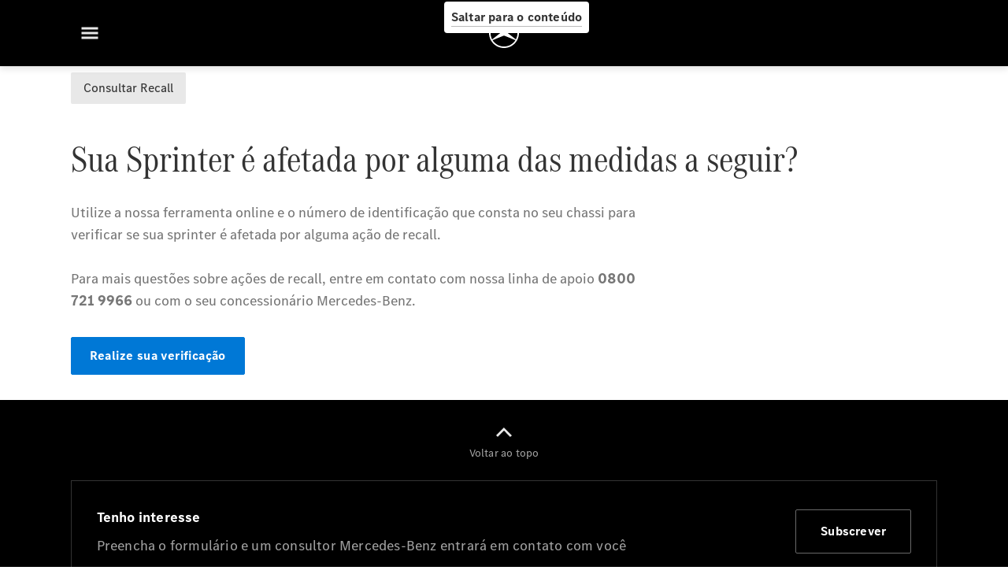

--- FILE ---
content_type: text/html;charset=utf-8
request_url: https://www2.mercedes-benz.com.br/vans/services/recall.html
body_size: 22885
content:
<!doctype html>
<html lang="pt-BR" dir="ltr">
    <head>
    
    
    <meta charset="utf-8">
    <meta name="template" content="/conf/daimler/settings/wcm/templates/generic-vans-template">
    <title>Consulta Recall | Mercedes-Benz</title>

    
    <meta name="robots" content="index, follow">
    <meta name="description" content="Verifique se sua Mercedes-Benz Sprinter é afetada por alguma ação de recall.">
    <meta name="keywords" content="mercedes-benz  consulta recall">
    
    <meta property="og:description" content="Verifique se sua Mercedes-Benz Sprinter é afetada por alguma ação de recall.">
    <meta property="og:url" content="https://www2.mercedes-benz.com.br/vans/services/recall.html">
    <meta property="og:site_name" content="Mercedes-Benz">
    <meta property="og:type" content="website">
    <meta property="og:image" content="https://www2.mercedes-benz.com.br/content/dam/hq/one-web-evo-homepage/ogimage.jpeg">
    <meta property="og:image:width" content="470">
    <meta property="og:image:height" content="246">
    <link rel="canonical" href="https://www2.mercedes-benz.com.br/vans/services/recall.html">

    

    <meta name="viewport" content="width=device-width, initial-scale=1.0">

    <link rel="alternate" hreflang="pt-BR" href="https://www2.mercedes-benz.com.br/vans/services/recall.html">
    
        
    

    
        <link rel="preconnect" href="//assets.oneweb.mercedes-benz.com" crossorigin>
        
    
        
        <link rel="dns-prefetch" href="//assets.oneweb.mercedes-benz.com">
    




    




    
    

    
    


    
    

    


	
	
	
	
	
	 
	    
	    
	    
	    
	    
	<link href="https://assets.oneweb.mercedes-benz.com/plugin/mbmxp/owc/fe/1.78.0/css/owc.min.css" rel="stylesheet"/>

	
	 
	    
     <script src="https://assets.oneweb.mercedes-benz.com/plugin/mbmxp-owc-runtime/vue.min.js"></script> 

	    
	    
	    
	    
	
	 
	    
	    
	    
	    
	    
	<link href="https://assets.oneweb.mercedes-benz.com/plugin/workbench/core/6.23.0/css/globals.css" rel="stylesheet"/>

	
	 
	    
	    
	    
	    
	    
	<link href="https://assets.oneweb.mercedes-benz.com/plugin/workbench/core/7.78.1/css/globals.css" rel="stylesheet"/>

	
	 
	    
	    
	    
	    
	    
	<link rel="stylesheet"/>

	
	 
	    
	    
	    
	    
	    
	<link href="https://assets.oneweb.mercedes-benz.com/plugin/workbench/core/7.78.1/css/extensions/components.css" fetchpriority="high" rel="stylesheet"/>

	
	 
	    
	    
	    
	    
	    
	<link href="https://assets.oneweb.mercedes-benz.com/plugin/workbench/core/7.78.1/css/extensions/grid.css" fetchpriority="high" rel="stylesheet"/>

	
	 
	    
	    
	    
	    
	    
	<link href="https://assets.oneweb.mercedes-benz.com/plugin/workbench/core/7.78.1/css/extensions/spacing.css" fetchpriority="high" rel="stylesheet"/>

	



    
        <script>
            if (!HTMLScriptElement.supports || !HTMLScriptElement.supports("importmap")) {
                document.head.appendChild(
                    Object.assign(document.createElement("script"), {
                        src: "https://assets.oneweb.mercedes-benz.com/npm/es-module-shims@1",
                        async: true,
                    })
                );
            }
        </script>
        <script type="importmap">
            {
                "imports": {"cmic-notifications-hub-ui-v0":"https://assets.oneweb.mercedes-benz.com/plugin/cmic-notifications-hub-ui/cmic-notifications-hub-ui-0.13.0/index.wc.js","@seamless/store":"https://assets.oneweb.mercedes-benz.com/plugin/seamless-store/seamless-store-7.2.0/index.js","vue-i18n":"https://assets.oneweb.mercedes-benz.com/npm/vue-i18n@11/dist/vue-i18n.esm-browser.prod.js","iam-user-menu-v3-v3":"https://assets.oneweb.mercedes-benz.com/plugin/iam-user-menu/latest/index.wc.js","eqpodc-one-flyout-v1":"https://assets.oneweb.mercedes-benz.com/plugin/eqpodc-one-flyout/eqpodc-one-flyout-1.145.0/index.wc.js","@b2x/profile-library":"https://assets.oneweb.mercedes-benz.com/plugin/iam-profile-library/latest/index.js","@cmp/privacy-shield":"https://assets.oneweb.mercedes-benz.com/plugin/cmm-privacy-shield/2-latest/privacy-shield/privacy-shield.esm.js","@workbench/load-utils/dist/tokens":"https://assets.oneweb.mercedes-benz.com/plugin/workbench-load-utils/1/tokens.js","vue":"https://assets.oneweb.mercedes-benz.com/npm/vue@3/dist/vue.esm-browser.prod.js","@seamless/vue3-aem-plugin/vue-components":"https://assets.oneweb.mercedes-benz.com/plugin/seamless-vue3-aem-plugin/seamless-vue3-aem-plugin-0.12.2/vue-components.js","@mm-consid/viss":"https://assets.oneweb.mercedes-benz.com/plugin/eqpodc-viss/latest/index.js","sccs-vehicle-match-teaser-v0":"https://assets.oneweb.mercedes-benz.com/plugin/sccs-vehicle-match-teaser/sccs-vehicle-match-teaser-0.278.0/index.js","@dh-io-globalelem/vehicle-context-automation":"https://assets.oneweb.mercedes-benz.com/plugin/globalelem-vehicle-context-automation/globalelem-vehicle-context-automation-2.12.0/index.mjs","eqpodc-deep-links-v1":"https://assets.oneweb.mercedes-benz.com/plugin/eqpodc-deep-links/eqpodc-deep-links-1.145.0/index.js","@b2x/loginaction/checkForConsentUpdates":"https://assets.oneweb.mercedes-benz.com/plugin/mmde-cccpic-initializer/mmde-cccpic-initializer-1.7.0/loginaction.js","eqpodc-carl-v1":"https://assets.oneweb.mercedes-benz.com/plugin/eqpodc-carl/eqpodc-carl-1.145.0/index.js","@fcis/widget":"https://assets.oneweb.mercedes-benz.com/plugin/fcis/fcis-widget/4.x/esm/loader.js","emh-region-picker-v3":"https://assets.oneweb.mercedes-benz.com/plugin/emh-region-picker/latest/index.wc.js","sccs-vehicle-tile-v0":"https://assets.oneweb.mercedes-benz.com/plugin/sccs-vehicle-tile/sccs-vehicle-tile-0.162.0/App.js","eqpodc-viss-v1":"https://assets.oneweb.mercedes-benz.com/plugin/eqpodc-viss/eqpodc-viss-1.145.0/index.js","sccs-vehicle-tile-repo/":"https://assets.oneweb.mercedes-benz.com/plugin/sccs-vehicle-tile/","emh-vehicle-tile-repo-prod/":"https://assets.oneweb.mercedes-benz.com/plugin/sccs-vehicle-tile/","@owc/aem-meta-tags-util":"https://assets.oneweb.mercedes-benz.com/plugin/mbmxp-aem-meta-tags-util/1/index.js","@seamless/vue3-aem-plugin":"https://assets.oneweb.mercedes-benz.com/plugin/seamless-vue3-aem-plugin/seamless-vue3-aem-plugin-0.12.2/index.js","@chrome/web-vitals":"https://assets.oneweb.mercedes-benz.com/npm/web-vitals@4.2.4/dist/web-vitals.min.js?module","@workbench/load-utils/":"https://assets.oneweb.mercedes-benz.com/plugin/workbench-load-utils/1/","eqpodc-notifications-connection-v1":"https://assets.oneweb.mercedes-benz.com/plugin/eqpodc-notifications-connection/eqpodc-notifications-connection-1.123.0/index.js","sccs-shared-apollo-client-v0":"https://assets.oneweb.mercedes-benz.com/plugin/sccs-shared-apollo-client/sccs-shared-apollo-client-0.162.0/index.js","@b2x/shared/":"https://assets.oneweb.mercedes-benz.com/plugin/iam-shared/latest/","@mm-consid/touchpoints":"https://assets.oneweb.mercedes-benz.com/plugin/eqpodc-touchpoints/latest/index.js","@b2x/std/":"https://assets.oneweb.mercedes-benz.com/plugin/iam-std/latest/","sccs-one-teaser-v0":"https://assets.oneweb.mercedes-benz.com/plugin/sccs-one-teaser/sccs-one-teaser-0.162.0/OneTeaser.js","@mm-consid/carl":"https://assets.oneweb.mercedes-benz.com/plugin/eqpodc-carl/latest/index.js","@mm-consid/deep-links":"https://assets.oneweb.mercedes-benz.com/plugin/eqpodc-deep-links/latest/index.js","@dh-io-globalelem/vehicle-data-store-connection":"https://assets.oneweb.mercedes-benz.com/plugin/globalelem-vehicle-data-store-connection/globalelem-vehicle-data-store-connection-2.2.0/index.mjs","@oneweb/notification":"https://assets.oneweb.mercedes-benz.com/plugin/owvans-flyout/latest/main.js","@owc/connection-tracking":"https://assets.oneweb.mercedes-benz.com/plugin/seamless-connection-tracking/2.9.0/index.js","@workbench/core":"https://assets.oneweb.mercedes-benz.com/plugin/workbench/core/7.78.1/workbench/index.esm.js","@workbench/load-utils/dist/styles":"https://assets.oneweb.mercedes-benz.com/plugin/workbench-load-utils/1/styles.js","@dh-io-eqpodc/library":"https://assets.oneweb.mercedes-benz.com/plugin/eqpodc-library/latest/index.js","@owc/connection-aem-tracking":"https://assets.oneweb.mercedes-benz.com/plugin/mbmxp-connection-aem-tracking/mbmxp-connection-aem-tracking-2.8.0/index.mjs","@dh-io-eqpodc/composables":"https://assets.oneweb.mercedes-benz.com/plugin/eqpodc-composables/latest/index.js","@seamless/logger":"https://assets.oneweb.mercedes-benz.com/plugin/seamless-logger/7.5.0/index.js","@dh-io-eqpodc/types":"https://assets.oneweb.mercedes-benz.com/plugin/eqpodc-types/latest/index.js","@owc/seamless-utils":"https://assets.oneweb.mercedes-benz.com/plugin/seamless-seamless-utils/1/index.js","@b2x/loginaction/declarationOfConsent":"https://assets.oneweb.mercedes-benz.com/plugin//dpd-one-doc-login-check-action/dpd-one-doc-login-check-action-1.0.7/index.js","fss-search-input-v2":"https://assets.oneweb.mercedes-benz.com/plugin/fss-search-input/fss-search-input-2.8.0/fss-search-input.min.js","fss-search-input-v1":"https://assets.oneweb.mercedes-benz.com/plugin/fss-search-input/fss-search-input-1.132.0/fss-search-input.min.js","@b2x/authentication":"https://assets.oneweb.mercedes-benz.com/plugin/iam-authentication/latest/index.mjs","sccs-inflate-v0":"https://assets.oneweb.mercedes-benz.com/plugin/sccs-inflate/sccs-inflate-0.162.0/index.js","mmu-cccpic-wrapper-v1":"https://assets.oneweb.mercedes-benz.com/plugin/mmu-cccpic-wrapper/mmu-cccpic-wrapper-1.19.0/index.wc.js","@owc/aem-translations-util":"https://assets.oneweb.mercedes-benz.com/plugin/seamless-aem-translations-util/1/index.js","emh-vehicle-tile-repo/":"https://assets.oneweb.mercedes-benz.com/plugin/emh-vehicle-tile/","@owc/meta-tags-util":"https://assets.oneweb.mercedes-benz.com/plugin/seamless-meta-tags-util/1/index.js","mmde-consents-management-widget-v0":"https://assets.oneweb.mercedes-benz.com/plugin/mmde-consents-management-widget/mmde-consents-management-widget-0.53.0/index.wc.js","@owc/aem-utils":"https://assets.oneweb.mercedes-benz.com/plugin/mbmxp-aem-utils/1/index.js","@seamless/component-orchestrator":"https://assets.oneweb.mercedes-benz.com/plugin/seamless-component-orchestrator/seamless-component-orchestrator-0.1.1/index.js","mmde-consents-management-widget-v1":"https://assets.oneweb.mercedes-benz.com/plugin/mmde-consents-management-widget/mmde-consents-management-widget-1.4.1/index.wc.js","@b2x/authentication-library":"https://assets.oneweb.mercedes-benz.com/plugin/iam-authentication/latest/legacy.mjs","@dh-io-globalelem/cta-web-component":"https://assets.oneweb.mercedes-benz.com/plugin/globalelem-cta-web-component/globalelem-cta-web-component-1.4.0/cta-web-component/cta-web-component.esm.js","iam-user-menu":"https://assets.oneweb.mercedes-benz.com/plugin/iam-user-menu/latest/index.wc.js","@owc/translations-util":"https://assets.oneweb.mercedes-benz.com/plugin/seamless-translations-util/1/index.js","@seamless/one-context":"https://assets.oneweb.mercedes-benz.com/plugin/seamless-one-context/seamless-one-context-2.7.0/index.js","@owc/component-data-util":"https://assets.oneweb.mercedes-benz.com/plugin/seamless-component-data-util/1.3.0/index.js","@dh-io-eqpodc/notifications":"https://assets.oneweb.mercedes-benz.com/plugin/eqpodc-notifications/latest/index.js","eqpodc-touchpoints-v1":"https://assets.oneweb.mercedes-benz.com/plugin/eqpodc-touchpoints/eqpodc-touchpoints-1.145.0/index.js","sccs-shared-viss-client-v0":"https://assets.oneweb.mercedes-benz.com/plugin/sccs-shared-viss-client/sccs-shared-viss-client-0.278.0/index.js","atcscos-header-cart-v2":"https://assets.oneweb.mercedes-benz.com/plugin/atcscos-header-cart/latest/index.js","@owc/aem-component-data-util":"https://assets.oneweb.mercedes-benz.com/plugin/mbmxp-aem-component-data-util/1.1.0/index.js","mmde-cccpic-wrapper-v1":"https://assets.oneweb.mercedes-benz.com/plugin/mmde-cccpic-wrapper/mmde-cccpic-wrapper-1.19.0/index.wc.js","@workbench/core/":"https://assets.oneweb.mercedes-benz.com/plugin/workbench/core/7.78.1/"}
            }
        </script>
        <script type="module">
            async function importModule(name) {
                if ('importShim' in window) {
                    return await importShim(name);
                }
                return await import(name);
            }
            window.importModule = importModule;
        </script>
    





    
        <link href="https://assets.oneweb.mercedes-benz.com/plugin/hp-header-ssr/hp-header-ssr-1.37.0/client/client.css" crossorigin="anonymous" rel="stylesheet">
    
        <link href="https://assets.oneweb.mercedes-benz.com/plugin/cmic-notifications-hub-ui/cmic-notifications-hub-ui-0.13.0/style.css" crossorigin="anonymous" rel="stylesheet">
    



    
    <script type="application/javascript">
         (function(h,o,u,n,d) {
           h=h[d]=h[d]||{q:[],onReady:function(c){h.q.push(c)}}
           d=o.createElement(u);d.async=1;d.src=n
           n=o.getElementsByTagName(u)[0];n.parentNode.insertBefore(d,n)
        })(window,document,'script','https://places.mercedes-benz.com/datadog-rum-v5.js','DD_RUM')
          DD_RUM.onReady(function() {
              const aemNamespace = window.top.aemNamespace || window.aemNamespace || {};
              const rum = window.DD_RUM;

              // Plugin info extraction utilities for seamless plugins/components

              // Matches:
              //   /plugin/<service>/<service>-<version>/...
              //   /plugin/<service>/latest/...
              //   /plugin/<service>/<semver>/...
              // where <service> = [a-z0-9-]+, <version> = [A-Za-z0-9._-]+, <semver> = major.minor.patch (e.g., 1, 1.2, 1.2.3)
              const URL_REGEX = /https?:\/\/[^\s)]+/g;
              const PLUGIN_PATH_REGEX = /\/plugin\/(?<service>[a-z0-9-]+)\/(?:(?<service2>[a-z0-9-]+)-(?<version>[A-Za-z0-9._-]+)|(?<latest>latest)|(?<semver>\d+(?:\.\d+)?(?:\.\d+)?))\//i;
              const pluginInfoCache = new Map();

              function extractPluginInfo(url) {
                if (pluginInfoCache.has(url)) {
                  return pluginInfoCache.get(url) || null;
                }

                const match = url.match(PLUGIN_PATH_REGEX);
                if (!match || !match.groups) {
                  pluginInfoCache.set(url, null);
                  return null;
                }

                const { service, service2, version, latest, semver } = match.groups;
                let pluginInfo = null;

                if (version && service2 === service && service) {
                  pluginInfo = { service: service, version: version };
                } else if (latest && service) {
                  pluginInfo = { service: service, version: 'latest' };
                } else if (semver && service) {
                  pluginInfo = { service: service, version: semver };
                }

                pluginInfoCache.set(url, pluginInfo);
                return pluginInfo;
              }

              function enrichEventWithPluginInfo(event, stack) {
                const urlMatch = stack.match(URL_REGEX);
                if (urlMatch) {
                  const url = urlMatch[0];
                  const pluginInfo = extractPluginInfo(url);
                  if (pluginInfo) {
                    event.service = pluginInfo.service;
                    event.version = pluginInfo.version;
                  }
                }
              }

              function createDatadogBeforeSendHandler() {
                return function(event, context) {
                  const stack = context?.handlingStack || event?.error?.stack;
                  if (stack && typeof stack === 'string') {
                    enrichEventWithPluginInfo(event, stack);
                  }
                  return true;
                };
              }

              rum.init({
              applicationId: 'f0a41b6a-4010-40bd-a765-ea38d885117d',
              clientToken: 'pub67362887d0b5cd1a33a81fb515d90fc8',
              site: 'datadoghq.eu',
              service: 'one-web',
              env: aemNamespace.pageEnvironmentVariables?.stageVariant,
              version: aemNamespace.pageEnvironmentVariables?.backendVersion,
              allowedTracingUrls: [
                  aemNamespace.environmentVariables?.apiUrl,
                  aemNamespace.environmentVariables?.apiUrlEU,
                  aemNamespace.environmentVariables?.apiUrlUS,
                  aemNamespace.environmentVariables?.apiUrlAP
              ].filter(Boolean),
              traceSampleRate: parseInt('10') ,
              sessionSampleRate: parseInt('10') ,
              sessionReplaySampleRate: parseInt('10') ,
              telemetrySampleRate: parseInt('20') ,

              trackUserInteractions: 'true',
              trackResources: 'true',
              trackLongTasks: 'true',

              defaultPrivacyLevel: 'mask',

              proxy: 'https://places.mercedes-benz.com/dd-proxy/',
              enableExperimentalFeatures: ["feature_flags"],
              beforeSend: createDatadogBeforeSendHandler()
            });
            rum.startSessionReplayRecording();

            rum.setGlobalContextProperty('platform', 'nebula');
            rum.setGlobalContextProperty('tenant', aemNamespace.pageEnvironmentVariables?.experience);
            rum.setGlobalContextProperty('market', aemNamespace.pageEnvironmentVariables?.country);
            rum.setGlobalContextProperty('pagetype', aemNamespace.pageEnvironmentVariables?.pageType);
            rum.setGlobalContextProperty('template', aemNamespace.pageEnvironmentVariables?.templateName);
            rum.setGlobalContextProperty('salesChannel', aemNamespace.pageEnvironmentVariables?.salesChannel);
            rum.setGlobalContextProperty('businessUnit', aemNamespace.pageEnvironmentVariables?.businessUnit);
          })
    </script>


    <script type="module">
    const {
        onCLS,
        onLCP,
        onINP,
        onTTFB,
        onFCP,
    }  = await importModule("@chrome/web-vitals");

    window.top.web_vitals_analytics_raw = {};
    window.top.web_vitals_analytics = '';

    const metrics = ['CLS', 'FCP', 'LCP', 'INP', 'TTFB'];
    function registerMetric({ name, id, delta, value }) {

        window.top.web_vitals_analytics_raw = window.top.web_vitals_analytics_raw || {};
        window.top.web_vitals_analytics_raw[name] = {value, id, delta}

        window.web_vitals_analytics = metrics.map(metric =>
            `${metric}_${window.top.web_vitals_analytics_raw[metric]?.value || ''}`

        ).join('|');
    }

    onCLS(registerMetric, { reportAllChanges: true });
    onLCP(registerMetric);
    onINP(registerMetric, { reportAllChanges: true });
    onTTFB(registerMetric);
    onFCP(registerMetric);
</script>

    
    
        <script type="module" src="https://assets.oneweb.mercedes-benz.com/plugin/cmm-cookie-banner/2-latest/cookie-banner/cookie-banner.esm.js" data-stencil-namespace="cookie-banner"></script>
        <script nomodule src="https://assets.oneweb.mercedes-benz.com/plugin/cmm-cookie-banner/2-latest/cookie-banner/cookie-banner.js" data-stencil-namespace="cookie-banner"></script>

        
    
<script src="/etc.clientlibs/daimler/embxp-wholesale/components-ng/clientlibs/cookie-layer/publish.lc-c13796e2aed1470a07bdf9f4df8318d9-lc.min.js"></script>



    
    


    
    <!-- Google Tag Manager -->
    <script>(function(w,d,s,l,i){w[l]=w[l]||[];w[l].push({'gtm.start':
new Date().getTime(),event:'gtm.js'});var f=d.getElementsByTagName(s)[0],
j=d.createElement(s),dl=l!='dataLayer'?'&l='+l:'';j.async=true;j.src=
'/AE_4701842454/gtm.js?id='+i+dl;f.parentNode.insertBefore(j,f);
})(window,document,'script','dataLayer_ow','GTM-5WS2663');</script>
    <!-- End Google Tag Manager -->

     
     <script>
          (window.top.aemNamespace || (window.top.aemNamespace = {})).environmentVariables = {"logger-version":"7.5.0","seamless-aem-meta-tags-util-version":"1","globalelem-footnote-reference-component":"2.8.0","seamless-aem-component-data-util-version":"1.1.0","workbench-tokens-version":"2-latest","vehicle-data-store-connection-version":"2.2.0","b2x-profile-selection-version":"latest","ow-frontend-version":"1.78.0","connection-tracking-version":"2.9.0","seamless-aem-translations-util-version":"1","seamless-meta-tags-util-version":"1","seamless-aem-utils-version":"1","apiUrlUS":"https://us.api.oneweb.mercedes-benz.com","vue-esm-version":"https://assets.oneweb.mercedes-benz.com/npm/vue@3/dist/vue.esm-browser.prod.js","apiUrl":"https://api.oneweb.mercedes-benz.com","workbench-version":"6.23.0","seamless-qualtrics-version":"0.2.0","seamless-store-version":"seamless-store-7.2.0","globalelem-footnote-component":"3.10.0","seamless-utils-version":"1","second-workbench-version":"7.78.1","assetUri":"https://assets.oneweb.mercedes-benz.com/plugin","seamless-component-orchestrator-version":"0.1.1","privacy-shield-version":"2","vehicle-context-automatization-service-version":"2.12.0","globalelem-cta-web-component":"1.4.0","b2x-profile-version":"latest","productionAssetUri":"https://assets.oneweb.mercedes-benz.com/plugin/","one-context-version":"2.7.0","global-imports-version":"mbmxp-globals-3.2.0","vue3-aem-plugin-version":"0.12.2","fe-asset-server-script-url":"https://assets.oneweb.mercedes-benz.com/plugin/mbmxp/owc/fe/0.4.0/wc/owc.min.js","connection-aem-tracking-version":"2.8.0","apiUrlAP":"https://ap.api.oneweb.mercedes-benz.com","seamless-component-data-util-version":"1.3.0","apiUrlEU":"https://eu.api.oneweb.mercedes-benz.com","globalAssetUri":"https://assets.oneweb.mercedes-benz.com/global/","seamless-translations-util-version":"1","declaration-of-consent-version":"1.0.7","workbench-load-utils-version":"1"};
     </script>


    
    <script>
        (window.top.aemNamespace || (window.top.aemNamespace = {})).pageEnvironmentVariables = {"country":"BR","homePageLink":"/vans.html","businessUnit":"vans","vehicleData":{"engineConcept":"","subBrands":[],"subBodyType":"","modelSeries":"","lifeCycle":"","cta":{"enquiry":null,"scenario":"default"}},"language":"pt","experience":"MBMXP","salesChannel":"wholesale","runMode":"PUBLISH","stageVariant":"prod","languageSwitch":[],"apiUri":"https://api.oneweb.mercedes-benz.com","pageType":"generic","languageDirection":"ltr","stage":"PROD","cscsApi":{"applicationName":"MBMXP","apiPath":"/bin/daimler/cscs/get-token.mbmxp.json"},"templateName":"generic-vans-template","wcmMode":"DISABLED","backendVersion":"4.21.0-2026_0113_1164611_0007311138"};
    </script>


    <script>
    (window.top.aemNamespace || (window.top.aemNamespace = {})).vehicleData = {"cta":{"enquiry":null,"scenario":"default"},"modelSeries":"","subBrands":[],"engineConcept":"","subBodyType":"","lifeCycle":""};
</script>


    

    

    <link rel="apple-touch-icon" sizes="180x180" href="https://assets.oneweb.mercedes-benz.com/global/1.22.0/favicon/apple-touch-icon.png">
<link rel="icon" type="image/png" sizes="32x32" href="https://assets.oneweb.mercedes-benz.com/global/1.22.0/favicon/favicon-32x32.png">
<link rel="icon" type="image/png" sizes="16x16" href="https://assets.oneweb.mercedes-benz.com/global/1.22.0/favicon/favicon-16x16.png">
<link rel="manifest" href="https://assets.oneweb.mercedes-benz.com/global/1.22.0/favicon/manifest.json">
<link rel="shortcut icon" href="https://assets.oneweb.mercedes-benz.com/global/1.22.0/favicon/favicon.ico">
<meta name="msapplication-TileColor" content="#000000">
<meta name="msapplication-TileImage" content="https://assets.oneweb.mercedes-benz.com/global/1.22.0/favicon/mstile-144x144.png">
<meta name="msapplication-config" content="https://assets.oneweb.mercedes-benz.com/global/1.22.0/favicon/browserconfig.xml">

    <noscript>
    
        
    
    <!-- Categories: noscript.publish.generic-->
    <link rel="stylesheet" href="/etc.clientlibs/daimler/embxp-wholesale/components-ng/pages/generic/clientlib/noscript.lc-727035a7be158f64c1e4122d260ac18a-lc.min.css" type="text/css">

    
</noscript>

    <link href="https://assets.oneweb.mercedes-benz.com/plugin/globalelem-simple-stage/globalelem-simple-stage-1.9.0/client/style.css" crossorigin="anonymous" rel="stylesheet"><link href="https://assets.oneweb.mercedes-benz.com/plugin/hp-footer/hp-footer-1.8.0/client/client.css" crossorigin="anonymous" rel="stylesheet"></head><body class="generic-template generic,page,basicpage"><div>
    
    



    
    <script>
        (function () {
            'use strict';

            // CIAM callbacks to initialize only on generic template
            window.nn = window.nn || {};
            window.nn.global = {};

            const setCallbacksWithParams = function (methodName, args) {
                if (!Array.isArray(args)) {
                    args = [args];
                }

                this.callbacksWithParams.push({
                    methodName: methodName,
                    args: args
                });
            };

            window.nn.global.moduleHelpers = {
                ciam: {
                    callbacksWithParams: [],
                    addOnInitCallbacks: setCallbacksWithParams
                }
            };

            const entries = {
                'ciamLoginUrl': 'https:\/\/www2.mercedes\u002Dbenz.com.br\/bin\/daimler\/public\/ciam\/authent.html?lang=pt_BR',
                'ciamLogoutUrl': 'https:\/\/api.oneweb.mercedes\u002Dbenz.com\/cias\/v1\/logout?tenantId=oneweb\x26locale=pt_BR\x26targetUrl=https%3A%2F%2Fwww2.mercedes\u002Dbenz.com.br%2Fbin%2Fdaimler%2Fpublic%2Fciam%2Foidc\u002Dpost\u002Dlogout.html\x26client_id=ab370732\u002De3f0\u002D4099\u002Da15b\u002D914e02a1bfe4',
                'ciamRegistrationUrl': 'https:\/\/www2.mercedes\u002Dbenz.com.br\/bin\/daimler\/public\/ciam\/registration.html?lang=pt_BR',
                'ciamRegistrationConfirmUrl': 'https:\/\/api.oneweb.mercedes\u002Dbenz.com\/cias\/v1\/registration\/profile\/confirm\u002Dregistration?app\u002Did=ONEWEB.ow\u002Dpbr\x26lang=pt_BR',
                'apiGatewayConfiguration': '{ \x22apiGatewayUrl\x22: \x22https:\/\/api.oneweb.mercedes\u002Dbenz.com\x22, \x22apiGatewayUrlOverride\x22: \x22\x22, \x22countryCode\x22: \x22BR\x22, \x22locale\x22: \x22pt\u002DBR\x22 }',
                'loginLinkText': 'Login',
                'logoutLinkText': 'Logout',
                'postLoginCallbackUrl': '',
                'postLogoutCallbackUrl': '',
            };
            window.nn.global.moduleHelpers.ciam.addOnInitCallbacks('addSessionStorageEntries',
                entries);
                
            window.localStorage.removeItem('callback-url');
        }());
    </script>
</div>




    
        <noscript>
    
    
    
    <div data-nosnippet class="noscript">
        <div class="header">
            <div class="header__container">
                <div class="header__inner">
                    <a href="/">
                        <img class="header__img" src="https://assets.oneweb.mercedes-benz.com/global/1.16.0/images/svg/MB-star_n_web.svg" alt="mb-star">
                        
                        
                            <svg class="header__claim" xmlns="http://www.w3.org/2000/svg" width="111" height="13" viewBox="0 0 111 13"><g fill="#FFF" transform="translate(.1 .3)"><rect width="4.1" height="1" x="70.8" y="7.1"></rect><path d="M2.5,1.3 L2.1,10.8 L2.1,11 C2.1,11.8 2.3,12 3.6,12.1 L3.6,12.5 C2.7,12.4 2.3,12.4 1.8,12.4 C1.3,12.4 0.9,12.4 0,12.5 L0,12.1 C1.3,12 1.5,11.9 1.5,10.9 L1.9,1.9 L1.9,1.8 C1.9,1 1.6,0.8 0.4,0.7 L0.4,0.2 C1.1,0.3 1.4,0.3 1.9,0.3 C2.6,0.3 2.9,0.3 3.6,0.2 L7,9.5 L10.5,0.2 C11.3,0.3 11.7,0.3 12.3,0.3 C12.8,0.3 13.1,0.3 13.8,0.2 L13.8,0.7 C12.6,0.8 12.3,1 12.3,1.8 L12.3,1.9 L12.5,10.9 C12.5,11.9 12.7,12 14,12.1 L14,12.5 C12.8,12.4 12.4,12.4 11.7,12.4 C11,12.4 10.6,12.4 9.4,12.5 L9.4,12.1 C10.6,12 10.9,11.8 10.9,11 L10.9,10.9 L10.7,1.4 L7.6,9.5 L7.4,10.1 L7.1,10.8 L6.9,11.5 L6.7,12.1 L6.4,12.1 L6.2,11.5 L5.9,10.8 L5.7,10.1 L5.5,9.4 L2.5,1.3 Z M18.7,12.1 C17,12.1 16.3,10.8 16.3,7.9 L21.8,7.9 C21.8,5.1 20.6,3.6 18.4,3.6 C16.2,3.6 14.8,5.4 14.8,8.2 C14.8,11 16.2,12.7 18.5,12.7 C20.3,12.7 21.5,11.6 21.7,9.7 L21,9.7 C20.8,11.2 20,12.1 18.7,12.1 M16.3,7.2 C16.5,5.1 17.2,4 18.4,4 C19.6,4 20.2,5 20.3,7.2 L16.3,7.2 Z M22.8,4.2 L22.8,3.9 C23.8,3.8 24.5,3.7 25.2,3.5 C25.3,4.2 25.3,4.5 25.4,5 L25.4,5.2 C25.8,4.2 26.6,3.5 27.5,3.5 C28.4,3.5 29.1,4.1 29.1,5 C29.1,5.5 28.8,5.9 28.3,5.9 C27.9,5.9 27.5,5.6 27.5,5.3 C27.5,5.3 27.5,5.2 27.5,5.1 L27.5,4.9 L27.5,4.8 C27.5,4.5 27.3,4.4 26.9,4.4 C25.9,4.4 25.3,5.6 25.3,7.4 L25.3,11.2 C25.3,12 25.5,12.1 26.6,12.2 L26.6,12.6 C25.6,12.5 25.2,12.5 24.6,12.5 C23.9,12.5 23.6,12.5 22.5,12.6 L22.5,12.2 C23.6,12.1 23.8,12 23.8,11.2 L23.8,5.4 L23.8,5.1 C23.8,4.3 23.7,4.2 22.7,4.2 L22.8,4.2 L22.8,4.2 Z M36.2,3.4 L36.2,6.4 L35.8,6.4 C35.5,4.8 34.8,4 33.7,4 C32.3,4 31.5,5.5 31.5,8.1 C31.5,10.7 32.2,12 33.6,12 C34.7,12 35.4,11.2 35.6,9.6 L36.4,9.6 C36.2,11.6 35.1,12.6 33.5,12.6 C31.4,12.6 29.9,10.8 29.9,8.1 C29.9,5.4 31.4,3.5 33.5,3.5 C34.3,3.5 34.8,3.7 35.4,4.3 L35.9,3.4 L36.2,3.4 L36.2,3.4 Z M41.6,12.1 C39.9,12.1 39.2,10.8 39.2,7.9 L44.7,7.9 C44.7,5.1 43.5,3.6 41.3,3.6 C39.1,3.6 37.7,5.4 37.7,8.2 C37.7,11 39.1,12.7 41.4,12.7 C43.2,12.7 44.4,11.6 44.6,9.7 L43.9,9.7 C43.7,11.2 42.9,12.1 41.6,12.1 M39.2,7.2 C39.4,5.1 40.1,4 41.3,4 C42.5,4 43.1,5 43.2,7.2 L39.2,7.2 Z M53.2,10.6 L53.2,0 C52.3,0.2 51.5,0.4 50.4,0.5 L50.4,0.8 C51.6,0.8 51.7,0.9 51.7,1.9 L51.7,5.1 C51,4 50.5,3.7 49.5,3.7 C47.5,3.7 46.2,5.6 46.2,8.2 C46.2,10.8 47.6,12.7 49.6,12.7 C50.6,12.7 51.4,12.2 51.9,11.2 C52,11.9 52,12 52.2,12.7 C53,12.5 53.3,12.4 54.3,12.3 L54.6,12.3 L54.6,12 C53.3,11.8 53.2,11.7 53.2,10.6 M49.7,12.2 C48.4,12.2 47.7,10.8 47.7,8.2 C47.7,5.5 48.3,4.2 49.7,4.2 C51.1,4.2 51.8,5.6 51.8,8.3 C51.7,10.8 51,12.2 49.7,12.2 M59.1,12.1 C57.4,12.1 56.7,10.8 56.7,7.9 L62.2,7.9 C62.2,5.1 61,3.6 58.8,3.6 C56.6,3.6 55.2,5.4 55.2,8.2 C55.2,11 56.6,12.7 58.9,12.7 C60.7,12.7 61.9,11.6 62.1,9.7 L61.4,9.7 C61.2,11.2 60.4,12.1 59.1,12.1 M56.7,7.2 C56.9,5.1 57.6,4 58.8,4 C60,4 60.6,5 60.7,7.2 L56.7,7.2 Z M63.7,12.7 L63.7,9.6 L64.1,9.6 C64.4,11.3 65.2,12.1 66.5,12.1 C67.6,12.1 68.4,11.4 68.4,10.4 C68.4,9.8 68.1,9.4 67.2,8.9 L66.5,8.6 L65.6,8.3 C64.3,7.7 63.8,7.2 63.8,6.1 C63.8,4.6 64.9,3.7 66.6,3.7 C67.3,3.7 67.8,3.9 68.5,4.3 L68.8,3.5 L69.1,3.5 L69.1,6.3 L68.7,6.3 C68.5,4.8 67.9,4.1 66.8,4.1 C65.8,4.1 65.1,4.8 65.1,5.6 C65.1,6.3 65.4,6.6 67,7.3 L67.8,7.6 C69.2,8.2 69.7,8.8 69.7,9.9 C69.7,11.4 68.5,12.5 66.7,12.5 C65.9,12.5 65.2,12.3 64.5,11.7 L64.1,12.5 L63.7,12.5 L63.7,12.7 L63.7,12.7 Z M83.5,3.2 C83.5,2.2 83.1,1.4 82.4,0.9 C81.8,0.4 81.1,0.2 79.9,0.2 L75.1,0.2 L75.1,0.7 C76.4,0.8 76.6,0.9 76.6,1.9 L76.6,10.8 C76.6,11.8 76.5,11.9 75.1,12 L75.1,12.4 L79.7,12.4 C81.1,12.4 81.8,12.2 82.6,11.8 C83.5,11.2 84.1,10.1 84.1,8.9 C84.1,7.9 83.7,7 83,6.5 C82.6,6.2 82.2,6 81.5,5.9 C82.8,5.4 83.5,4.5 83.5,3.2 M78.1,0.8 L79.7,0.8 C81.2,0.8 81.9,1.6 81.9,3.3 C81.9,4.1 81.7,4.8 81.3,5.2 C80.9,5.7 80.4,5.8 79.4,5.8 L78.1,5.8 L78.1,0.8 Z M79.9,6.3 C80.9,6.3 81.4,6.5 81.8,6.9 C82.2,7.3 82.5,8.1 82.5,9 C82.5,10.8 81.6,11.9 79.9,11.9 L79.2,11.9 C78.2,11.9 78.1,11.8 78.1,10.9 L78.1,6.3 L79.9,6.3 Z M89.5,12.1 C87.8,12.1 87.1,10.8 87.1,7.9 L92.6,7.9 C92.6,5.1 91.4,3.6 89.2,3.6 C87,3.6 85.6,5.4 85.6,8.2 C85.6,11 87,12.7 89.3,12.7 C91.1,12.7 92.3,11.6 92.5,9.7 L91.8,9.7 C91.6,11.2 90.8,12.1 89.5,12.1 M87.1,7.2 C87.3,5.1 88,4 89.2,4 C90.4,4 91,5 91.1,7.2 L87.1,7.2 Z M93.5,4.3 L93.5,4 C94.6,3.9 95.2,3.7 95.9,3.4 C96,3.8 96,4.3 96.1,5 C96.8,4 97.5,3.6 98.6,3.6 C99.7,3.6 100.7,4.2 101,5.1 C101.2,5.5 101.3,6.1 101.3,6.8 L101.3,11.2 C101.3,12 101.5,12.1 102.6,12.2 L102.6,12.6 C101.6,12.5 101.3,12.5 100.6,12.5 C99.9,12.5 99.6,12.5 98.6,12.6 L98.6,12.2 C99.6,12.2 99.8,12 99.8,11.2 L99.8,6.7 C99.8,5.1 99.3,4.5 98.1,4.5 C96.9,4.5 96.2,5.3 96.2,6.8 L96.2,11.2 C96.2,11.9 96.4,12.1 97.4,12.2 L97.4,12.6 C96.4,12.5 96.1,12.5 95.4,12.5 C94.8,12.5 94.4,12.5 93.4,12.6 L93.4,12.2 C94.5,12.1 94.7,12 94.7,11.2 L94.7,5.5 L94.7,5.2 C94.7,4.4 94.6,4.3 93.7,4.3 C93.7,4.3 93.6,4.3 93.5,4.3 M103.3,12.5 L108.3,4.3 L106,4.3 C104.8,4.3 104.5,4.6 103.9,6.2 L103.5,6.2 L103.9,3.8 L110.2,3.8 L105.2,12 L107.3,12 C108.5,12 109.1,11.5 109.6,9.8 L110,9.8 L109.5,12.4 L103.3,12.5 C103.3,12.4 103.3,12.5 103.3,12.5 Z"></path></g></svg>
                        
                    </a>
                </div>
            </div>
        </div>
        <div class="error-section">
            <div class="img--desktop"></div>
            <div class="text-container">
                <div class="text">
                    
                    <p>Verifique se sua Mercedes-Benz Sprinter é afetada por alguma ação de recall.</p>
                    <p>Tem o JavaScript desligado. Para podermos dar-lhe a melhor experiência possível, por favor ligue o JavaScript!</p>
                </div>
            </div>
        </div>
        <div class="page-content">
            
    <div class="tabbed">
        
            <input type="radio" id="tab1" name="css-tabs" checked>
            
        
            
            <input type="radio" id="tab2" name="css-tabs">
        
            
            <input type="radio" id="tab3" name="css-tabs">
        
        <ul class="tabs">
            <li class="tab"><label for="tab1">© 2026. Mercedes-Benz &amp; Vans Brasil</label></li>
        
            <li class="tab"><label for="tab2">Central de Privacidade</label></li>
        
            <li class="tab"><label for="tab3">Notas legais</label></li>
        </ul>
        
            <div class="tab-content">
                
                    
                    <p>Mercedes-Benz Cars &amp; Vans Brasil.<br>
São Paulo - SP<br>
Telefone:&nbsp;0800 721 9966<br>
E-mail:&nbsp;cs.bra@cac.mercedes-benz.com&nbsp;<br>
</p>

                
            </div>
        
            <div class="tab-content">
                
                    Declaração de privacidade sobre o tratamento de dados pessoais nos sites de carros e vans da Mercedes-Benz por Mercedes-Benz Cars&amp;Vans Brasil (MBCV); Mercedes-Benz AG (MBAG) e Mercedes-Benz Mobility AG (MBM)<br>

                    <p>Esta declaração de privacidade descreve como as três entidades listadas acima tratam os seus dados pessoais nos sites de carros e vans da Mercedes-Benz. A proteção dos seus dados pessoais é uma prioridade para todas as partes desta declaração de privacidade e é levada em consideração em todos os processos comerciais.<br>
</p>
<p>&nbsp;</p>
<p>“Dados pessoais”, de acordo com a Lei Geral de Proteção de Dados (LGPD – Lei nº 13.709/2018), significa toda informação relacionada a uma pessoa natural que foi ou pode ser identificada.<br>
</p>
<p>&nbsp;</p>
<p>A forma como as entidades Mercedes-Benz tratam dados pessoais é feito de acordo com as condições previstas nas políticas aplicáveis para cada país ou região, conforme indicado abaixo.<br>
</p>
<p>&nbsp;</p>
<p>· Brasil: <a href="/content/dam/brazil/passengercars/legal/MBCV_Politica-de-Privacidade-Geral.pdf" class="wb-link wb-link--inline">Política de Privacidade Geral da MBCV</a>.</p>
<p>· União Europeia e Espaço Econômico Europeu: Política de Proteção de Dados do Grupo Mercedes-Benz UE (<a href="https://group.mercedes-benz.com/data-protection-policy" class="wb-link wb-link--inline">https://group.mercedes-benz.com/data-protection-policy</a>).<br>
</p>

                
                    Quem é o responsável pelo tratamento dos meus dados pessoais e quem posso contatar sobre o tema da proteção de dados?<br>

                    <p>Os responsáveis pelo tratamento dos seus dados pessoais nos sites de carros e vans da Mercedes-Benz são:<br>
</p>
<p>&nbsp;</p>
<p>Mercedes-Benz Cars &amp; Vans Brasil</p>
<p>Avenida do Café, 277 – Jabaquara – São Paulo – SP – CEP: 04311-001 – Brasil</p>
<p>E-mail: pool-id.compliance_cv@mercedes-benz.com</p>
<p>Encarregado da Mercedes-Benz Cars &amp; Vans Brasil Ltda.: Baptista Luz Advogados<br>
Responsável: Fernando Bousso&nbsp;</p>
<p>&nbsp;</p>
<p>Mercedes-Benz AG</p>
<p>Mercedesstr. 120</p>
<p>70372 Stuttgart, Germany</p>
<p>Email: dialog.mb@mercedes-benz.com&nbsp;&nbsp;<br>
</p>
<p>&nbsp;</p>
<p>Mercedes-Benz Mobility AG</p>
<p>Siemensstr. 7</p>
<p>70469 Stuttgart, Germany</p>
<p>Email: mbm@mercedes-benz.com</p>
<p>&nbsp;</p>
<p>Escritório de Proteção de Dados para MBAG e MBM:</p>
<p>Mercedes-Benz Group AG</p>
<p>Group Data Protection Officer</p>
<p>HPC W079</p>
<p>D-70546 Stuttgart, Germany</p>
<p>Email: data.protection@mercedes-benz.com</p>
<p>&nbsp;</p>
<p>MBCV, MBAG e MBM celebraram acordos de compartilhamento dos dados, nos termos da legislação aplicável. Para mais informações, consulte a tabela abaixo.<br>
</p>

                
                    Como é coletado meus dados e quais dados são tratados?<br>

                    <p>Sempre que você visita os sites de carros e vans da Mercedes-Benz as seguintes categorias de dados pessoais podem ser armazenadas e compartilhadas com a MBCV, MBAG e MBM:</p>
<p>&nbsp;</p>
<p>· Arquivos de log do servidor: certas informações sobre o navegador, sistema operacional e endereço IP (apenas a muito curto prazo) que você esteja usando; a data e hora da sua visita; o status da interação (por exemplo, se você conseguiu acessar os sites ou recebeu uma mensagem de erro);<br>
</p>
<p>&nbsp;</p>
<p>· Dados de clickstream: seu uso dos sites e seus recursos; quaisquer textos de pesquisa que você inseriu; com que frequência você visita os sites e a campanha a partir da qual acessou os sites;<br>
</p>
<p>&nbsp;</p>
<p>· Recursos de identificação on-line: seu ID de cookie, cliente da Web e/ou ID de aplicativo;<br>
</p>
<p>&nbsp;</p>
<p>· Dados de geolocalização: o país e a cidade de onde você acessou nossos sites (derivados do endereço IP);</p>
<p>&nbsp;</p>
<p>· Dados cadastrais: nome, CPF, endereço, telefone e e-mail;</p>
<p>&nbsp;</p>
<p>· Dados de interesse e consumo: históricos de consumo e interesse sobre produtos e serviços Mercedes-Benz; e<br>
</p>
<p>&nbsp;</p>
<p>· Informações de pagamento: nos casos em que você fizer uma reserva de veículo ou aquisição de algum outro produto ou serviço em nosso site destinado a carros, podemos coletar dados referentes ao método de pagamento escolhido por você.</p>
<p>&nbsp;</p>
<p>A MBCV trata esses dados sobre a sua visita nos sites de carros e vans da Mercedes-Benz juntamente com os outros controladores - dependendo do seu consentimento - usando as seguintes tecnologias:<br>
</p>
<p>&nbsp;</p>
<p>- Para fins de análise:</p>
<p>· Google Analytics 360</p>
<p>&nbsp;</p>
<p>- Para fins de marketing:</p>
<p>· Estúdio de interação Salesforce</p>
<p>· Salesforce Audience Studio</p>
<p>· Adobe Target</p>

                
                    Com qual finalidade e com qual base legal são tratados os seus dados pessoais?<br>

                    <p>Os dados pessoais coletados durante a sua visita aos sites de carros e vans da Mercedes-Benz são utilizados para:</p>
<p><br>
· Controle de mercado, análise de negócios e rentabilidade</p>
<p>· Realizar medidas de personalização e publicidade direcionada;</p>
<p>· Melhorar a usabilidade dos sites e aprimorar produtos e campanhas digitais;</p>
<p>· Gerar relatórios estatísticos de negócio;</p>
<p>· Realizar a reserva do modelo do veículo de sua preferência em nosso site destinado a carros;</p>
<p>· Agendar determinado serviço, solicitar orçamentos e obter informações sobre outros serviços oferecidos pelas entidades Mercedes-Benz e pelos concessionários e fornecedores parceiros;</p>
<p>· Prestar nossos serviços de atendimento ao cliente; e</p>
<p>· Enviar comunicados com ofertas de produtos e serviços, além de convites para eventos exclusivos.</p>
<p>&nbsp;</p>
<p>No âmbito da controladoria conjunta, os seus dados pessoais podem ser tratados principalmente com base no seu consentimento, nos termos do Art. 7º, inciso I, da LGPD, no legítimo interesse das entidades Mercedes-Benz, nos termos Art. 7º, inciso IX, da LGPD, execução de contrato ou procedimentos preliminares relacionados ao contrato, nos termos Art. 7º, inciso V, da LGPD, e para cumprimento de obrigação legal ou regulatória, nos termos do Art. 7º, inciso II, da LGPD. Cabe ressaltar que, nas situações em que o consentimento for necessário, ele será opcional e pode ser revogado a qualquer momento através da Plataforma de Gestão de Consentimento dos sites de carros e vans da Mercedes-Benz. A legalidade do tratamento de dados antes de tal retirada não é afetada pela revogação.</p>

                
                    Os meus dados serão enviados para um país terceiro?<br>

                    <p>Ao acessar os sites de carros e vans da Mercedes-Benz, os seus dados pessoais podem ser transferidos a outras organizações localizadas em outros países, como os Estados Unidos e/ou países localizados na União Europeia, que prestam apoio as atividades realizadas pelas entidades Mercedes-Benz.</p>
<p>&nbsp;</p>
<p>Adotamos as salvaguardas adequadas para que essa transferência seja realizada de forma segura e que seus direitos como titular dos dados pessoais sejam resguardados. As entidades Mercedes-Benz adotam cláusulas contratuais robustas, tais como as cláusulas contratuais-padrão da União Europeia, regras corporativas vinculativas ou outros instrumentos aplicáveis para criar um "nível de proteção adequado" de acordo com os requisitos legais aplicáveis.</p>

                
                    Que direitos tenho sob a LGPD?<br>

                    <p>De acordo com a LGPD, você tem certos direitos relativos ao tratamento dos seus dados pessoais. Abaixo informamos você melhor sobre esses direitos:<br>
</p>
<p>&nbsp;</p>
<p>· Direito de acesso: você pode solicitar acesso aos seus dados pessoais por nós tratados.</p>
<p>· Direito à correção de dados imprecisos: você tem o direito de solicitar a correção dos seus dados pessoais, caso estejam incompletos, inexatos ou desatualizados.</p>
<p>· Direito à eliminação: você tem o direito de solicitar a eliminação dos seus dados pessoais. A LGPD permite que você solicite a eliminação dos seus dados pessoais se, por exemplo, estes já não forem necessários para os fins para os quais foram coletados ou de outra forma tratados. Você também pode exigir a exclusão dos seus dados pessoais se eles forem tratados indevidamente, ou se você tiver se oposto legitimamente ao tratamento dos seus dados, tiver revogado o seu consentimento para eles ou houver uma obrigação legal de excluí-los.</p>
<p>· Direito de oposição: Você tem o direito de exigir a se opor ao tratamento dos seus dados, em situações específicas trazidas pela LGPD.</p>
<p>· Direito à portabilidade dos dados: você tem o direito de receber os dados pessoais que forneceu num formato estruturado, comum e legível, desde que os dados ainda não tenham sido eliminados.</p>
<p>&nbsp;</p>
<p>Se desejar fazer valer um dos seus direitos ou receber mais informações, entre em contato com um dos responsáveis pelo tratamento indicados acima. De preferência, entre em contato com a MBCV.</p>

                
                    Perguntas Frequentes<br>

                    <p>Este FAQ foi desenvolvido para esclarecer as principais dúvidas que podem surgir em relação ao tratamento de dados pessoais em nossas operações.</p>
<p>&nbsp;</p>
<p>Explore as perguntas e respostas abaixo para compreender melhor como seus dados pessoais são utilizados, quais são seus direitos e como estamos comprometidos em proteger suas informações.<br>
</p>

                
            </div>
        
            <div class="tab-content">
                
                    Direitos autorais
                    <p>© 2025. Mercedes-Benz Cars &amp; Vans Brasil. O texto, imagens, gráficos, arquivos de som, arquivos de animação, arquivos de vídeo e sua disposição em sites da Internet da Mercedes-Benz estão todos sujeitos a direitos autorais e outras proteções de propriedade intelectual. Estes objetos não podem ser copiados para uso ou distribuição comercial, nem podem ser modificados ou reenviados a outros sites. Alguns sites da Internet da Mercedes-Benz também contêm imagens que estão sujeitas à proteção dos direitos autorais de seus provedores.<br>
</p>

                
                    Variações no Produto<br>

                    <p>Algumas informações de produtos, ilustrações e imagens contidas neste site da internet podem ter sido preparados para uso genérico em sites da Mercedes-Benz mantidos em diversos países. Consequentemente, algumas informações e/ou acessórios podem não estar disponíveis em alguns países, ou para atender a demanda de mercado local ou regulamentos, podem estar disponíveis somente em configurações ou especificações diferentes.</p>
<p>&nbsp;</p>
<p>Se você está interessado em algum modelo de veículo, cor, opcional ou acessório mostrado no site da internet, mas está incerto quanto à sua disponibilidade ou especificação em sua localidade, você pode entrar em contato com um distribuidor autorizado do respectivo produto para informações detalhadas.<br>
</p>

                
                    Preço<br>

                    <p>Os preços são válidos ao tempo de sua publicação e sujeitos a alteração sem aviso prévio.<br>
</p>

                
                    Marcas Registradas<br>

                    <p>Exceto indicação em contrário, todas as marcas exibidas nos sites da Internet da Mercedes-Benz estão sujeitas aos direitos de marca registrada da Mercedes-Benz, aplicando-se especialmente às suas placas identificadoras de modelos e seus logotipos e emblemas corporativos.<br>
</p>

                
                    Nenhuma Licença<br>

                    <p>A Mercedes-Benz procurou alcançar um site da Internet inovador e informativo. Esperamos que você esteja tão estusiasmado como nós a respeito deste esforço criativo.</p>
<p>&nbsp;</p>
<p>Entretanto, a Mercedes-Benz precisa proteger sua propriedade intelectual, inclusive suas patentes, marcas registradas e direitos autorais. Desta forma, por favor considere que nenhuma licença de propriedade intelectual da Mercedes-Benz é concedida por meio deste site da Internet.<br>
</p>

                
                    Declarações sobre o Futuro<br>

                    <p>Perspectivas, apresentações, arquivos de áudio e vídeo de eventos (ao vivo ou gravados) e outros documentos deste website contêm entre outras coisas declarações que refletem a visão atual da direção da Mercedes-Benz com respeito a eventos futuros. As palavras "antecipar", "acreditar", "estimar", "esperar", "pretender", "poder", "planejar", "dever" e expressões similares identificam declarações sobre o futuro. Tais declarações estão sujeitas a riscos e incertezas, incluindo mas não se limitando a: recessão econômica na Europa ou Estados Unidos; mudanças nas taxas de câmbio, de juros e preços de matéria prima; lançamento de produtos concorrentes; incentivos crescentes de vendas; a implementação bem-sucedida do novo modelo de negócios da marca smart; e declínio nos preços de revenda de veículos usados. Se qualquer um destes ou quaisquer outros riscos e incertezas ocorrerem (alguns dos quais estão descritos no mais recente relatório anual da Mercedes-Benz sob o título "Relatório de Risco" e no mais recente relatório anual em formulário 20-F arquivado na Securities and Exchange Commission dos EUA sob o título "Fatores de Risco"), ou se as suposições relativas a estas declarações comprovarem-se incorretas, os resultados reais poderão ser diferentes daqueles expressos ou implícitos em tais declarações. Nós não intencionamos ou assumimos obrigações de atualizar qualquer declaração sobre o futuro que refere-se apenas à data na qual foi expressa.<br>
</p>

                
                    Nenhuma Garantia ou Representação<br>

                    <p>A informação neste site da internet é proporcionada pela Mercedes-Benz da forma como é conhecida e na extensão permitida por lei, sem garantia de qualquer espécie, expressa ou implícita, inclusive (mas não limitado a) quaisquer garantias implícitas de mercadologia, adequação para qualquer finalidade em particular, ou não infringência. Embora a informação proporcionada seja considerada correta, ela pode incluir erros ou imprecisões.</p>
<p>&nbsp;</p>
<p>Este site contém links a sites externos que não estão sob domínio da Mercedes-Benz. Em vista disso, não somos responsáveis pelo conteúdo de qualquer site apontado pelos links. A Mercedes-Benz fornece estes links para você apenas como uma conveniência e a inclusão de qualquer link não implica o endosso do site pela Mercedes-Benz.<br>
</p>

                
                    Garantia do aplicativo Mercedes-Benz e funcionalidades Extras Digitais<br>

                    <p><b>Com garantia</b>:&nbsp;“Nos termos da Lei Federal nº 8.078/1990, as disposições do Termo de Garantia dos veículos Mercedes-Benz, aqui incluídos os Serviços Digitais&nbsp;Extras&nbsp;ofertados como funcionalidades extras, são válidas única e exclusivamente para produtos e serviços comercializados no mercado de consumo brasileiro pela Mercedes-Benz Cars &amp; Vans Brasil Ltda e sua rede de concessionários oficial.&nbsp;Por questões regulatórias da Agência Nacional de Telecomunicações brasileira, as tecnologias agregadas aos veículos somente estarão disponíveis nos países de origem da primeira circulação do bem e para os quais o veículo é configurado de fábrica, além de verificar os Termos e Condições do&nbsp;aplicativo Mercedes-Benz.”<br>
<br>
<b>Sem garantia, somente&nbsp;funcionalidades Extras Digitais</b>:&nbsp;“Os Serviços Digitais&nbsp;Extras&nbsp;ofertados como funcionalidades extras nos veículos Mercedes-Benz são válidos única e exclusivamente para produtos e serviços comercializados no mercado de consumo brasileiro pela Mercedes-Benz Cars &amp; Vans Brasil Ltda e sua rede de concessionários oficial, nos termos da Lei Federal nº 8.078/1990.&nbsp;Por questões regulatórias da Agência Nacional de Telecomunicações brasileira, as tecnologias agregadas aos veículos somente estarão disponíveis nos países de origem da primeira circulação do bem e para os quais o veículo é configurado de fábrica, além de verificar os Termos e Condições do&nbsp;aplicativo&nbsp;Mercedes-Benz.”</p>

                
                    Mercedes-Benz App Warranty and Digital Extras Features
                    <p><b>With warranty</b>: "Pursuant to Federal Law No. 8,078/1990, the provisions of the Warranty Term for Mercedes-Benz vehicles, herein included the Extra Digital Services offered as extra features, are valid solely and exclusively for products and services sold in the Brazilian consumer market by Mercedes-Benz Cars &amp; Vans Brasil Ltda. and its official dealer network. Due to regulatory issues of the Brazilian National Telecommunications Agency (ANATEL), the technologies added to the vehicles will only be available in the countries of origin of the first circulation of the good and for which the vehicle is configured at the factory, in addition to checking the Terms and Conditions of the Mercedes-Benz application."</p>
<p>&nbsp;</p>
<p><b>No warranty, only Digital Extras features</b>: "The Extra Digital Services offered as extra features in Mercedes-Benz vehicles are valid solely and exclusively for products and services sold in the Brazilian consumer market by Mercedes-Benz Cars &amp; Vans Brasil Ltda. and its official dealer network, under the terms of Federal Law No. 8,078/1990. Due to regulatory issues of the Brazilian National Telecommunications Agency (ANATEL), the technologies added to the vehicles will only be available in the countries of origin of the first circulation of the good and for which the vehicle is configured at the factory, in addition to checking the Terms and Conditions of the Mercedes-Benz application."</p>

                
            </div>
        
    </div>

        </div>
        <div class="footer"></div>
    </div>
</noscript>


        
    
        <cmm-cookie-banner settings-id="G4PBL05ff" variant="B" data-language="pt" data-market="BR"></cmm-cookie-banner>
    
    



        <div class="root responsivegrid owc-content-container">


<div class="aem-Grid aem-Grid--12 aem-Grid--default--12 ">
    
    <header class="xf inherited-experiencefragment experiencefragment">
    
    

    



<div class="xf-content-height">
    <div class="root responsivegrid">


<div class="aem-Grid aem-Grid--12 aem-Grid--default--12 ">
    
    <div class="responsivegrid aem-GridColumn aem-GridColumn--default--12">


<div class="aem-Grid aem-Grid--12 aem-Grid--default--12 ">
    
    <div class="webcomponent dn-ng-editor-editable-actionModifier dn-ng-editor-editBar-viewModeButton aem-GridColumn aem-GridColumn--default--12"><html><head></head><body><div class="webcomponent" component-id="35f3c420b1ee603ba8296cda293dd44c" data-component-name="hp-header-ssr" data-ssr-async-component="true" data-integration-type="vuecomponent" data-vue-version="3.5.26">
    <div id="ssr-root-35f3c420b1ee603ba8296cda293dd44c"><!--[--><div class="hp-header-ssr__scroll-threshold"></div><header id="hp-header-ssr" class="hp-header-ssr" aria-label="Navegação principal do site" tabindex="-1"><div class="hp-header-ssr__skip-to-content"><a data-on="main" data-test-id="header-skip-to-content" href="#first-component" class="wbx-link wbx-link--standalone wbx-link--size-medium">Saltar para o conteúdo</a></div><nav class="hp-header-ssr__nav"><ul class="hp-header-ssr__list"><li class="hp-header-ssr__list-item hp-header-ssr__list-item--logo" style=""><div class="hp-header-ssr__logo-container"><a class="hp-header-ssr__logo-anchor hp-navigation-list-item" data-test-id="header-logo" target="_self" aria-label="Vá para a página inicial" title="Vá para a página inicial" href="/vans.html" data-on="contrast"><div class="hp-header-ssr__logo"><img alt="Logotipo da Mercedes-benz" class="hp-header-ssr__logo-image" width="38" height="38" src="https://assets.oneweb.mercedes-benz.com/plugin/hp-assets/latest/images/brands/mercedes-benz/logo.svg"></div></a></div></li><!----><li class="hp-header-ssr__list-item hp-header-ssr__list-item--mainnav"><!--[--><!--[--><a class="hp-header-ssr-nav__button hp-header-ssr-nav__button-icon hp-navigation-list-item" aria-haspopup="menu" aria-expanded="false" aria-label="Menu" data-on="contrast" href="#" aria-owns="mainnav-collapsed"><div class="hp-icon"><div class="hp-icon-img wb-icon" name="bds/menu/24" style="--mask:url(https://assets.oneweb.mercedes-benz.com/plugin/workbench/assets/4.15.0/icons/bds/menu/24.svg);--size:36px;--color:currentColor;" aria-hidden="true"></div><!----></div></a><div id="mainnav-collapsed" aria-label="Menu" class="hp-header-ssr-nav hp-header-ssr-nav--level-1 hp-header-ssr-nav--collapsed" style="z-index:1;"><div class="hp-header-ssr-nav__wrapper"><!--[--><div class="hp-header-ssr-nav__controls--level-1 hp-header-ssr-nav__controls"><div class="hp-header-ssr-nav__buttons"><button data-on="main" class="hp-header-ssr-nav__back wbx-round-button wbx-round-button--small hp-header-ssr-nav__back--hidden" aria-label="Voltar" aria-hidden="true"><div class="hp-icon"><div class="hp-icon-img wb-icon" name="bds/chevron-left/16" style="--mask:url(https://assets.oneweb.mercedes-benz.com/plugin/workbench/assets/4.15.0/icons/bds/chevron-left/16.svg);--size:20px;--color:currentColor;" aria-hidden="true"></div><!----></div></button><!----><button data-on="main" class="hp-header-ssr-nav__close wbx-round-button wbx-round-button--small" aria-label="fechar" data-test-id="header-flyout__close-button"><div class="hp-icon"><div class="hp-icon-img wb-icon" name="bds/close/24" style="--mask:url(https://assets.oneweb.mercedes-benz.com/plugin/workbench/assets/4.15.0/icons/bds/close/24.svg);--size:24px;--color:currentColor;" aria-hidden="true"></div><!----></div></button></div></div><span role="heading" aria-level="2" class="hp-header-ssr-nav__headline hp-header-ssr-nav__headline-text">Menu</span><!--]--><div class="hp-header-ssr-nav__search"><fss-search-input component-id="67a042f0c5cbd559e91c8b44748f76c1"></fss-search-input></div><ul id="mainnav-collapsed-1" class="hp-header-ssr-nav__list hp-header-ssr-nav__list--level-1 hp-header-ssr-nav--collapsed" aria-label="Menu"><!--[--><li class="hp-header-ssr-nav__list-item--level-1 hp-header-ssr-nav__list-item"><!----><a class="hp-navigation-list-item hp-header-ssr-nav__item hp-header-ssr-nav__item--level-1" aria-label="Modelos" style="z-index:1;" aria-haspopup="menu" aria-expanded="false" href="#" data-on="main"><span class="hp-header-ssr-nav__item--text">Modelos</span><!--[--><!--]--><!----><div class="hp-icon"><div class="hp-icon-img wb-icon" name="bds/chevron-right/16" style="--mask:url(https://assets.oneweb.mercedes-benz.com/plugin/workbench/assets/4.15.0/icons/bds/chevron-right/16.svg);--size:16px;--color:currentColor;" aria-hidden="true"></div><!----></div><!----></a><div id="modelos-0" aria-label="Modelos" class="hp-header-ssr-nav hp-header-ssr-nav--level-2 hp-header-ssr-nav--collapsed" style="z-index:2;"><!----><div class="hp-header-ssr-nav__wrapper"><!--[--><div class="hp-header-ssr-nav__controls--level-2 hp-header-ssr-nav__controls"><div class="hp-header-ssr-nav__buttons"><button data-on="main" class="hp-header-ssr-nav__back wbx-round-button wbx-round-button--small" aria-label="Voltar" aria-hidden="false"><div class="hp-icon"><div class="hp-icon-img wb-icon" name="bds/chevron-left/16" style="--mask:url(https://assets.oneweb.mercedes-benz.com/plugin/workbench/assets/4.15.0/icons/bds/chevron-left/16.svg);--size:20px;--color:currentColor;" aria-hidden="true"></div><!----></div></button><!----><button data-on="main" class="hp-header-ssr-nav__close wbx-round-button wbx-round-button--small" aria-label="fechar" data-test-id="header-flyout__close-button"><div class="hp-icon"><div class="hp-icon-img wb-icon" name="bds/close/24" style="--mask:url(https://assets.oneweb.mercedes-benz.com/plugin/workbench/assets/4.15.0/icons/bds/close/24.svg);--size:24px;--color:currentColor;" aria-hidden="true"></div><!----></div></button></div></div><span role="heading" aria-level="2" class="hp-header-ssr-nav__headline hp-header-ssr-nav__headline-text">Modelos</span><!--]--><!----><ul class="hp-header-ssr-nav__list--level-2 hp-header-ssr-nav__list"><!--[--><!--[--><li class="hp-header-ssr-nav__list-item--level-2 hp-header-ssr-nav__list-item" aria-expanded="false"><!----><a class="hp-navigation-list-item hp-header-ssr-nav__item hp-header-ssr-nav__item--level-2" aria-label="Todos os modelos" style="z-index:2;" href="https://www2.mercedes-benz.com.br/vans/models.html?group=all&amp;subgroup=all.sprinter&amp;view=CLASS" target="_self" data-on="main"><span class="hp-header-ssr-nav__item--text">Todos os modelos</span><!--[--><!--]--><!----><!----><!----></a><!----></li><!--]--><!--[--><li class="hp-header-ssr-nav__list-item--level-2 hp-header-ssr-nav__list-item" aria-expanded="false"><hr class="hp-header-ssr-nav__list-item--separator"><a class="hp-navigation-list-item hp-header-ssr-nav__item hp-header-ssr-nav__item--level-2" aria-label="Sprinter" style="z-index:2;" aria-haspopup="menu" aria-expanded="false" aria-owns="sprinter-1" href="#" data-on="main"><span class="hp-header-ssr-nav__item--text">Sprinter</span><!--[--><!--]--><!----><div class="hp-icon"><div class="hp-icon-img wb-icon" name="bds/chevron-right/16" style="--mask:url(https://assets.oneweb.mercedes-benz.com/plugin/workbench/assets/4.15.0/icons/bds/chevron-right/16.svg);--size:16px;--color:currentColor;" aria-hidden="true"></div><!----></div><!----></a><div id="sprinter-1" aria-label="Sprinter" class="hp-header-ssr-nav hp-header-ssr-nav--level-3 hp-header-ssr-nav--collapsed" style="z-index:3;"><!----><div class="hp-header-ssr-nav__wrapper"><!--[--><div class="hp-header-ssr-nav__controls--level-3 hp-header-ssr-nav__controls"><div class="hp-header-ssr-nav__buttons"><button data-on="main" class="hp-header-ssr-nav__back wbx-round-button wbx-round-button--small" aria-label="Voltar" aria-hidden="false"><div class="hp-icon"><div class="hp-icon-img wb-icon" name="bds/chevron-left/16" style="--mask:url(https://assets.oneweb.mercedes-benz.com/plugin/workbench/assets/4.15.0/icons/bds/chevron-left/16.svg);--size:20px;--color:currentColor;" aria-hidden="true"></div><!----></div></button><!----><button data-on="main" class="hp-header-ssr-nav__close wbx-round-button wbx-round-button--small" aria-label="fechar" data-test-id="header-flyout__close-button"><div class="hp-icon"><div class="hp-icon-img wb-icon" name="bds/close/24" style="--mask:url(https://assets.oneweb.mercedes-benz.com/plugin/workbench/assets/4.15.0/icons/bds/close/24.svg);--size:24px;--color:currentColor;" aria-hidden="true"></div><!----></div></button></div></div><span role="heading" aria-level="2" class="hp-header-ssr-nav__headline hp-header-ssr-nav__headline-text">Sprinter</span><!--]--><!----><ul class="hp-header-ssr-nav__list--level-3 hp-header-ssr-nav__list"><!--[--><!--[--><li class="hp-header-ssr-nav__list-item--level-3 hp-header-ssr-nav__list-item" aria-expanded="false"><!----><a class="hp-navigation-list-item hp-header-ssr-nav__item hp-header-ssr-nav__item--level-3" aria-label="Sprinter Chassi" style="z-index:3;" href="https://www2.mercedes-benz.com.br/vans/models/sprinter/cab-chassis/overview.html" target="_self" data-on="main"><span class="hp-header-ssr-nav__item--text">Sprinter Chassi</span><!--[--><!--]--><!----><!----><!----></a><!----></li><!--]--><!--[--><li class="hp-header-ssr-nav__list-item--level-3 hp-header-ssr-nav__list-item" aria-expanded="false"><!----><a class="hp-navigation-list-item hp-header-ssr-nav__item hp-header-ssr-nav__item--level-3" aria-label="Sprinter Furgão" style="z-index:3;" href="https://www2.mercedes-benz.com.br/vans/models/sprinter/panel-van/overview.html" target="_self" data-on="main"><span class="hp-header-ssr-nav__item--text">Sprinter Furgão</span><!--[--><!--]--><!----><!----><!----></a><!----></li><!--]--><!--[--><li class="hp-header-ssr-nav__list-item--level-3 hp-header-ssr-nav__list-item" aria-expanded="false"><!----><a class="hp-navigation-list-item hp-header-ssr-nav__item hp-header-ssr-nav__item--level-3" aria-label="Sprinter Furgão Vidrado" style="z-index:3;" href="https://www2.mercedes-benz.com.br/vans/models/sprinter/panel-van-vidrado/overview.html" target="_self" data-on="main"><span class="hp-header-ssr-nav__item--text">Sprinter Furgão Vidrado</span><!--[--><!--]--><!----><!----><!----></a><!----></li><!--]--><!--[--><li class="hp-header-ssr-nav__list-item--level-3 hp-header-ssr-nav__list-item" aria-expanded="false"><!----><a class="hp-navigation-list-item hp-header-ssr-nav__item hp-header-ssr-nav__item--level-3" aria-label="Sprinter Van Passageiro" style="z-index:3;" href="https://www2.mercedes-benz.com.br/vans/models/sprinter/passenger-van/overview.html" target="_self" data-on="main"><span class="hp-header-ssr-nav__item--text">Sprinter Van Passageiro</span><!--[--><!--]--><!----><!----><!----></a><!----></li><!--]--><!--]--><!----></ul></div><!----></div></li><!--]--><!--[--><li class="hp-header-ssr-nav__list-item--level-2 hp-header-ssr-nav__list-item" aria-expanded="false"><!----><a class="hp-navigation-list-item hp-header-ssr-nav__item hp-header-ssr-nav__item--level-2" aria-label="eSprinter" style="z-index:2;" aria-haspopup="menu" aria-expanded="false" aria-owns="esprinter-2" href="#" data-on="main"><span class="hp-header-ssr-nav__item--text">eSprinter</span><!--[--><!--]--><!----><div class="hp-icon"><div class="hp-icon-img wb-icon" name="bds/chevron-right/16" style="--mask:url(https://assets.oneweb.mercedes-benz.com/plugin/workbench/assets/4.15.0/icons/bds/chevron-right/16.svg);--size:16px;--color:currentColor;" aria-hidden="true"></div><!----></div><!----></a><div id="esprinter-2" aria-label="eSprinter" class="hp-header-ssr-nav hp-header-ssr-nav--level-3 hp-header-ssr-nav--collapsed" style="z-index:3;"><!----><div class="hp-header-ssr-nav__wrapper"><!--[--><div class="hp-header-ssr-nav__controls--level-3 hp-header-ssr-nav__controls"><div class="hp-header-ssr-nav__buttons"><button data-on="main" class="hp-header-ssr-nav__back wbx-round-button wbx-round-button--small" aria-label="Voltar" aria-hidden="false"><div class="hp-icon"><div class="hp-icon-img wb-icon" name="bds/chevron-left/16" style="--mask:url(https://assets.oneweb.mercedes-benz.com/plugin/workbench/assets/4.15.0/icons/bds/chevron-left/16.svg);--size:20px;--color:currentColor;" aria-hidden="true"></div><!----></div></button><!----><button data-on="main" class="hp-header-ssr-nav__close wbx-round-button wbx-round-button--small" aria-label="fechar" data-test-id="header-flyout__close-button"><div class="hp-icon"><div class="hp-icon-img wb-icon" name="bds/close/24" style="--mask:url(https://assets.oneweb.mercedes-benz.com/plugin/workbench/assets/4.15.0/icons/bds/close/24.svg);--size:24px;--color:currentColor;" aria-hidden="true"></div><!----></div></button></div></div><span role="heading" aria-level="2" class="hp-header-ssr-nav__headline hp-header-ssr-nav__headline-text">eSprinter</span><!--]--><!----><ul class="hp-header-ssr-nav__list--level-3 hp-header-ssr-nav__list"><!--[--><!--[--><li class="hp-header-ssr-nav__list-item--level-3 hp-header-ssr-nav__list-item" aria-expanded="false"><!----><a class="hp-navigation-list-item hp-header-ssr-nav__item hp-header-ssr-nav__item--level-3" aria-label="eSprinter Chassi" style="z-index:3;" href="/vans/models/esprinter/cab-chassis/overview.html" target="_self" data-on="main"><span class="hp-header-ssr-nav__item--text">eSprinter Chassi</span><!--[--><!--]--><!----><!----><!----></a><!----></li><!--]--><!--[--><li class="hp-header-ssr-nav__list-item--level-3 hp-header-ssr-nav__list-item" aria-expanded="false"><!----><a class="hp-navigation-list-item hp-header-ssr-nav__item hp-header-ssr-nav__item--level-3" aria-label="eSprinter Furgão" style="z-index:3;" href="/vans/models/esprinter/panel-van/overview.html" target="_self" data-on="main"><span class="hp-header-ssr-nav__item--text">eSprinter Furgão</span><!--[--><!--]--><!----><!----><!----></a><!----></li><!--]--><!--[--><li class="hp-header-ssr-nav__list-item--level-3 hp-header-ssr-nav__list-item" aria-expanded="false"><!----><a class="hp-navigation-list-item hp-header-ssr-nav__item hp-header-ssr-nav__item--level-3" aria-label="eSprinter Furgão Vidrado" style="z-index:3;" href="/vans/models/esprinter/panel-van-vidrado/overview.html" target="_self" data-on="main"><span class="hp-header-ssr-nav__item--text">eSprinter Furgão Vidrado</span><!--[--><!--]--><!----><!----><!----></a><!----></li><!--]--><!--]--><!----></ul></div><!----></div></li><!--]--><!--[--><li class="hp-header-ssr-nav__list-item--level-2 hp-header-ssr-nav__list-item" aria-expanded="false"><hr class="hp-header-ssr-nav__list-item--separator"><a class="hp-navigation-list-item hp-header-ssr-nav__item hp-header-ssr-nav__item--level-2" aria-label="Automóveis" style="z-index:2;" href="/" target="_self" data-on="main"><span class="hp-header-ssr-nav__item--text">Automóveis</span><!--[--><!--]--><!----><!----><!----></a><!----></li><!--]--><!--]--><!----></ul></div><!----></div></li><li class="hp-header-ssr-nav__list-item--level-1 hp-header-ssr-nav__list-item"><!----><a class="hp-navigation-list-item hp-header-ssr-nav__item hp-header-ssr-nav__item--level-1" aria-label="Compra" style="z-index:1;" aria-haspopup="menu" aria-expanded="false" aria-owns="compra-1" href="#" data-on="main"><span class="hp-header-ssr-nav__item--text">Compra</span><!--[--><!--]--><!----><div class="hp-icon"><div class="hp-icon-img wb-icon" name="bds/chevron-right/16" style="--mask:url(https://assets.oneweb.mercedes-benz.com/plugin/workbench/assets/4.15.0/icons/bds/chevron-right/16.svg);--size:16px;--color:currentColor;" aria-hidden="true"></div><!----></div><!----></a><div id="compra-1" aria-label="Compra" class="hp-header-ssr-nav hp-header-ssr-nav--level-2 hp-header-ssr-nav--collapsed" style="z-index:2;"><!----><div class="hp-header-ssr-nav__wrapper"><!--[--><div class="hp-header-ssr-nav__controls--level-2 hp-header-ssr-nav__controls"><div class="hp-header-ssr-nav__buttons"><button data-on="main" class="hp-header-ssr-nav__back wbx-round-button wbx-round-button--small" aria-label="Voltar" aria-hidden="false"><div class="hp-icon"><div class="hp-icon-img wb-icon" name="bds/chevron-left/16" style="--mask:url(https://assets.oneweb.mercedes-benz.com/plugin/workbench/assets/4.15.0/icons/bds/chevron-left/16.svg);--size:20px;--color:currentColor;" aria-hidden="true"></div><!----></div></button><!----><button data-on="main" class="hp-header-ssr-nav__close wbx-round-button wbx-round-button--small" aria-label="fechar" data-test-id="header-flyout__close-button"><div class="hp-icon"><div class="hp-icon-img wb-icon" name="bds/close/24" style="--mask:url(https://assets.oneweb.mercedes-benz.com/plugin/workbench/assets/4.15.0/icons/bds/close/24.svg);--size:24px;--color:currentColor;" aria-hidden="true"></div><!----></div></button></div></div><span role="heading" aria-level="2" class="hp-header-ssr-nav__headline hp-header-ssr-nav__headline-text">Compra</span><!--]--><!----><ul class="hp-header-ssr-nav__list--level-2 hp-header-ssr-nav__list"><!--[--><!--[--><li class="hp-header-ssr-nav__list-item--level-2 hp-header-ssr-nav__list-item" aria-expanded="false"><!----><a class="hp-navigation-list-item hp-header-ssr-nav__item hp-header-ssr-nav__item--level-2" aria-label="Ofertas especiais" style="z-index:2;" href="/vans/finance/offers.html" target="_self" data-on="main"><span class="hp-header-ssr-nav__item--text">Ofertas especiais</span><!--[--><!--]--><!----><!----><!----></a><!----></li><!--]--><!--[--><li class="hp-header-ssr-nav__list-item--level-2 hp-header-ssr-nav__list-item" aria-expanded="false"><!----><a class="hp-navigation-list-item hp-header-ssr-nav__item hp-header-ssr-nav__item--level-2" aria-label="Agendar Test Drive" style="z-index:2;" href="/vans/content-pool/marketing-pool/forms/request-testdrive-forms/general-testdrive.html" target="_self" data-on="main"><span class="hp-header-ssr-nav__item--text">Agendar Test Drive</span><!--[--><!--]--><!----><!----><!----></a><!----></li><!--]--><!--[--><li class="hp-header-ssr-nav__list-item--level-2 hp-header-ssr-nav__list-item" aria-expanded="false"><!----><a class="hp-navigation-list-item hp-header-ssr-nav__item hp-header-ssr-nav__item--level-2" aria-label="Serviços financeiros" style="z-index:2;" href="/vans/services/financial-services.html" target="_self" data-on="main"><span class="hp-header-ssr-nav__item--text">Serviços financeiros</span><!--[--><!--]--><!----><!----><!----></a><!----></li><!--]--><!--[--><li class="hp-header-ssr-nav__list-item--level-2 hp-header-ssr-nav__list-item" aria-expanded="false"><hr class="hp-header-ssr-nav__list-item--separator"><a class="hp-navigation-list-item hp-header-ssr-nav__item hp-header-ssr-nav__item--level-2" aria-label="Soluções para clientes" style="z-index:2;" href="/vans/services/customer-solutions.html" target="_self" data-on="main"><span class="hp-header-ssr-nav__item--text">Soluções para clientes</span><!--[--><!--]--><!----><!----><!----></a><!----></li><!--]--><!--]--><!----></ul></div><!----></div></li><li class="hp-header-ssr-nav__list-item--level-1 hp-header-ssr-nav__list-item"><!----><a class="hp-navigation-list-item hp-header-ssr-nav__item hp-header-ssr-nav__item--level-1" aria-label="Serviços" style="z-index:1;" aria-haspopup="menu" aria-expanded="false" aria-owns="servios-2" href="#" data-on="main"><span class="hp-header-ssr-nav__item--text">Serviços</span><!--[--><!--]--><!----><div class="hp-icon"><div class="hp-icon-img wb-icon" name="bds/chevron-right/16" style="--mask:url(https://assets.oneweb.mercedes-benz.com/plugin/workbench/assets/4.15.0/icons/bds/chevron-right/16.svg);--size:16px;--color:currentColor;" aria-hidden="true"></div><!----></div><!----></a><div id="servios-2" aria-label="Serviços" class="hp-header-ssr-nav hp-header-ssr-nav--level-2 hp-header-ssr-nav--collapsed" style="z-index:2;"><!----><div class="hp-header-ssr-nav__wrapper"><!--[--><div class="hp-header-ssr-nav__controls--level-2 hp-header-ssr-nav__controls"><div class="hp-header-ssr-nav__buttons"><button data-on="main" class="hp-header-ssr-nav__back wbx-round-button wbx-round-button--small" aria-label="Voltar" aria-hidden="false"><div class="hp-icon"><div class="hp-icon-img wb-icon" name="bds/chevron-left/16" style="--mask:url(https://assets.oneweb.mercedes-benz.com/plugin/workbench/assets/4.15.0/icons/bds/chevron-left/16.svg);--size:20px;--color:currentColor;" aria-hidden="true"></div><!----></div></button><!----><button data-on="main" class="hp-header-ssr-nav__close wbx-round-button wbx-round-button--small" aria-label="fechar" data-test-id="header-flyout__close-button"><div class="hp-icon"><div class="hp-icon-img wb-icon" name="bds/close/24" style="--mask:url(https://assets.oneweb.mercedes-benz.com/plugin/workbench/assets/4.15.0/icons/bds/close/24.svg);--size:24px;--color:currentColor;" aria-hidden="true"></div><!----></div></button></div></div><span role="heading" aria-level="2" class="hp-header-ssr-nav__headline hp-header-ssr-nav__headline-text">Serviços</span><!--]--><!----><ul class="hp-header-ssr-nav__list--level-2 hp-header-ssr-nav__list"><!--[--><!--[--><li class="hp-header-ssr-nav__list-item--level-2 hp-header-ssr-nav__list-item" aria-expanded="false"><!----><a class="hp-navigation-list-item hp-header-ssr-nav__item hp-header-ssr-nav__item--level-2" aria-label="Agendamento Online" style="z-index:2;" href="/vans/services/online-appointment.html" target="_self" data-on="main"><span class="hp-header-ssr-nav__item--text">Agendamento Online</span><!--[--><!--]--><!----><!----><!----></a><!----></li><!--]--><!--[--><li class="hp-header-ssr-nav__list-item--level-2 hp-header-ssr-nav__list-item" aria-expanded="false"><!----><a class="hp-navigation-list-item hp-header-ssr-nav__item hp-header-ssr-nav__item--level-2" aria-label="Consultar Recall" style="z-index:2;" href="/vans/services/recall.html" target="_self" data-on="main"><span class="hp-header-ssr-nav__item--text">Consultar Recall</span><!--[--><!--]--><!----><!----><!----></a><!----></li><!--]--><!--[--><li class="hp-header-ssr-nav__list-item--level-2 hp-header-ssr-nav__list-item" aria-expanded="false"><!----><a class="hp-navigation-list-item hp-header-ssr-nav__item hp-header-ssr-nav__item--level-2" aria-label="Garantia" style="z-index:2;" href="/vans/services/warranty.html" target="_self" data-on="main"><span class="hp-header-ssr-nav__item--text">Garantia</span><!--[--><!--]--><!----><!----><!----></a><!----></li><!--]--><!--[--><li class="hp-header-ssr-nav__list-item--level-2 hp-header-ssr-nav__list-item" aria-expanded="false"><hr class="hp-header-ssr-nav__list-item--separator"><a class="hp-navigation-list-item hp-header-ssr-nav__item hp-header-ssr-nav__item--level-2" aria-label="Service Care" style="z-index:2;" href="https://vans.mercedes-benz.com.br/manutencao/servicecare" target="_self" data-on="main"><span class="hp-header-ssr-nav__item--text">Service Care</span><!--[--><!--]--><!----><!----><!----></a><!----></li><!--]--><!--[--><li class="hp-header-ssr-nav__list-item--level-2 hp-header-ssr-nav__list-item" aria-expanded="false"><!----><a class="hp-navigation-list-item hp-header-ssr-nav__item hp-header-ssr-nav__item--level-2" aria-label="Revisão" style="z-index:2;" href="/vans/services/review.html" target="_self" data-on="main"><span class="hp-header-ssr-nav__item--text">Revisão</span><!--[--><!--]--><!----><!----><!----></a><!----></li><!--]--><!--[--><li class="hp-header-ssr-nav__list-item--level-2 hp-header-ssr-nav__list-item" aria-expanded="false"><!----><a class="hp-navigation-list-item hp-header-ssr-nav__item hp-header-ssr-nav__item--level-2" aria-label="Service24h" style="z-index:2;" href="/vans/services/mercedes-service-24h.html" target="_self" data-on="main"><span class="hp-header-ssr-nav__item--text">Service24h</span><!--[--><!--]--><!----><!----><!----></a><!----></li><!--]--><!--[--><li class="hp-header-ssr-nav__list-item--level-2 hp-header-ssr-nav__list-item" aria-expanded="false"><!----><a class="hp-navigation-list-item hp-header-ssr-nav__item hp-header-ssr-nav__item--level-2" aria-label="Peças genuínas" style="z-index:2;" href="/vans/services/genuine-parts.html" target="_self" data-on="main"><span class="hp-header-ssr-nav__item--text">Peças genuínas</span><!--[--><!--]--><!----><!----><!----></a><!----></li><!--]--><!--[--><li class="hp-header-ssr-nav__list-item--level-2 hp-header-ssr-nav__list-item" aria-expanded="false"><!----><a class="hp-navigation-list-item hp-header-ssr-nav__item hp-header-ssr-nav__item--level-2" aria-label="Guia de lubrificantes" style="z-index:2;" href="/vans/services/lubricant-guide.html" target="_self" data-on="main"><span class="hp-header-ssr-nav__item--text">Guia de lubrificantes</span><!--[--><!--]--><!----><!----><!----></a><!----></li><!--]--><!--[--><li class="hp-header-ssr-nav__list-item--level-2 hp-header-ssr-nav__list-item" aria-expanded="false"><!----><a class="hp-navigation-list-item hp-header-ssr-nav__item hp-header-ssr-nav__item--level-2" aria-label="Manuais" style="z-index:2;" href="/vans/services/owner-manuals.html" target="_self" data-on="main"><span class="hp-header-ssr-nav__item--text">Manuais</span><!--[--><!--]--><!----><!----><!----></a><!----></li><!--]--><!--]--><!----></ul></div><!----></div></li><li class="hp-header-ssr-nav__list-item--level-1 hp-header-ssr-nav__list-item"><!----><a class="hp-navigation-list-item hp-header-ssr-nav__item hp-header-ssr-nav__item--level-1" aria-label="Marca" style="z-index:1;" aria-haspopup="menu" aria-expanded="false" aria-owns="marca-3" href="#" data-on="main"><span class="hp-header-ssr-nav__item--text">Marca</span><!--[--><!--]--><!----><div class="hp-icon"><div class="hp-icon-img wb-icon" name="bds/chevron-right/16" style="--mask:url(https://assets.oneweb.mercedes-benz.com/plugin/workbench/assets/4.15.0/icons/bds/chevron-right/16.svg);--size:16px;--color:currentColor;" aria-hidden="true"></div><!----></div><!----></a><div id="marca-3" aria-label="Marca" class="hp-header-ssr-nav hp-header-ssr-nav--level-2 hp-header-ssr-nav--collapsed" style="z-index:2;"><!----><div class="hp-header-ssr-nav__wrapper"><!--[--><div class="hp-header-ssr-nav__controls--level-2 hp-header-ssr-nav__controls"><div class="hp-header-ssr-nav__buttons"><button data-on="main" class="hp-header-ssr-nav__back wbx-round-button wbx-round-button--small" aria-label="Voltar" aria-hidden="false"><div class="hp-icon"><div class="hp-icon-img wb-icon" name="bds/chevron-left/16" style="--mask:url(https://assets.oneweb.mercedes-benz.com/plugin/workbench/assets/4.15.0/icons/bds/chevron-left/16.svg);--size:20px;--color:currentColor;" aria-hidden="true"></div><!----></div></button><!----><button data-on="main" class="hp-header-ssr-nav__close wbx-round-button wbx-round-button--small" aria-label="fechar" data-test-id="header-flyout__close-button"><div class="hp-icon"><div class="hp-icon-img wb-icon" name="bds/close/24" style="--mask:url(https://assets.oneweb.mercedes-benz.com/plugin/workbench/assets/4.15.0/icons/bds/close/24.svg);--size:24px;--color:currentColor;" aria-hidden="true"></div><!----></div></button></div></div><span role="heading" aria-level="2" class="hp-header-ssr-nav__headline hp-header-ssr-nav__headline-text">Marca</span><!--]--><!----><ul class="hp-header-ssr-nav__list--level-2 hp-header-ssr-nav__list"><!--[--><!--[--><li class="hp-header-ssr-nav__list-item--level-2 hp-header-ssr-nav__list-item" aria-expanded="false"><!----><a class="hp-navigation-list-item hp-header-ssr-nav__item hp-header-ssr-nav__item--level-2" aria-label="Sobre nós" style="z-index:2;" href="/vans/brand/brand.html" target="_self" data-on="main"><span class="hp-header-ssr-nav__item--text">Sobre nós</span><!--[--><!--]--><!----><!----><!----></a><!----></li><!--]--><!--[--><li class="hp-header-ssr-nav__list-item--level-2 hp-header-ssr-nav__list-item" aria-expanded="false"><!----><a class="hp-navigation-list-item hp-header-ssr-nav__item hp-header-ssr-nav__item--level-2" aria-label="Notícias e eventos" style="z-index:2;" href="https://imprensa.mercedes-benz.com.br/" target="_self" data-on="main"><span class="hp-header-ssr-nav__item--text">Notícias e eventos</span><!--[--><!--]--><!----><!----><!----></a><!----></li><!--]--><!--[--><li class="hp-header-ssr-nav__list-item--level-2 hp-header-ssr-nav__list-item" aria-expanded="false"><!----><a class="hp-navigation-list-item hp-header-ssr-nav__item hp-header-ssr-nav__item--level-2" aria-label="Sustentabilidade" style="z-index:2;" href="/vans/brand/sustainability.html" target="_self" data-on="main"><span class="hp-header-ssr-nav__item--text">Sustentabilidade</span><!--[--><!--]--><!----><!----><!----></a><!----></li><!--]--><!--[--><li class="hp-header-ssr-nav__list-item--level-2 hp-header-ssr-nav__list-item" aria-expanded="false"><!----><a class="hp-navigation-list-item hp-header-ssr-nav__item hp-header-ssr-nav__item--level-2" aria-label="Carreira" style="z-index:2;" href="/vans/brand/career.html" target="_self" data-on="main"><span class="hp-header-ssr-nav__item--text">Carreira</span><!--[--><!--]--><!----><!----><!----></a><!----></li><!--]--><!--[--><li class="hp-header-ssr-nav__list-item--level-2 hp-header-ssr-nav__list-item" aria-expanded="false"><!----><a class="hp-navigation-list-item hp-header-ssr-nav__item hp-header-ssr-nav__item--level-2" aria-label="Atendimento ao cliente" style="z-index:2;" href="/vans/support-contact.html" target="_self" data-on="main"><span class="hp-header-ssr-nav__item--text">Atendimento ao cliente</span><!--[--><!--]--><!----><!----><!----></a><!----></li><!--]--><!--[--><li class="hp-header-ssr-nav__list-item--level-2 hp-header-ssr-nav__list-item" aria-expanded="false"><!----><a class="hp-navigation-list-item hp-header-ssr-nav__item hp-header-ssr-nav__item--level-2" aria-label="Central de logística" style="z-index:2;" href="/vans/brand/logistic-center.html" target="_self" data-on="main"><span class="hp-header-ssr-nav__item--text">Central de logística</span><!--[--><!--]--><!----><!----><!----></a><!----></li><!--]--><!--]--><!----></ul></div><!----></div></li><!--]--><!----></ul><!--[--><!--]--><!--[--><hr class="hp-header-ssr-nav__list-item--separator"><a class="hp-navigation-list-item hp-header-ssr-nav__item hp-header-ssr-nav__item--level-1" aria-label="Fornecedor/proteção de dados" style="z-index:1;" data-test-id="header-privacy-policy" href="/passengercars/content-pool/tool-pages/legal/copyright.html" target="_self" data-on="main"><span class="hp-header-ssr-nav__item--text">Fornecedor/proteção de dados</span><!--[--><!--]--><!----><!----><!----></a><!--]--></div></div><!--]--><ul id="mainnav-extended" class="hp-header-ssr-nav__list hp-header-ssr-nav__list--level-1" aria-label="Menu"><!--[--><li class="hp-header-ssr-nav__list-item--level-1 hp-header-ssr-nav__list-item"><!----><a class="hp-navigation-list-item hp-header-ssr-nav__item hp-header-ssr-nav__item--level-1" aria-label="Modelos" style="z-index:1;" aria-haspopup="menu" aria-expanded="false" href="#" data-on="contrast"><span class="hp-header-ssr-nav__item--text">Modelos</span><!--[--><!--]--><!----><div class="hp-icon"><div class="hp-icon-img wb-icon" name="bds/chevron-right/16" style="--mask:url(https://assets.oneweb.mercedes-benz.com/plugin/workbench/assets/4.15.0/icons/bds/chevron-right/16.svg);--size:16px;--color:currentColor;" aria-hidden="true"></div><!----></div><!----></a><div id="modelos-0" aria-label="Modelos" class="hp-header-ssr-nav hp-header-ssr-nav--level-2" style="z-index:2;"><!----><div class="hp-header-ssr-nav__wrapper"><!--[--><div class="hp-header-ssr-nav__controls--level-2 hp-header-ssr-nav__controls"><div class="hp-header-ssr-nav__buttons"><button data-on="main" class="hp-header-ssr-nav__back wbx-round-button wbx-round-button--small" aria-label="Voltar" aria-hidden="false"><div class="hp-icon"><div class="hp-icon-img wb-icon" name="bds/chevron-left/16" style="--mask:url(https://assets.oneweb.mercedes-benz.com/plugin/workbench/assets/4.15.0/icons/bds/chevron-left/16.svg);--size:20px;--color:currentColor;" aria-hidden="true"></div><!----></div></button><!----><button data-on="main" class="hp-header-ssr-nav__close wbx-round-button wbx-round-button--small" aria-label="fechar" data-test-id="header-flyout__close-button"><div class="hp-icon"><div class="hp-icon-img wb-icon" name="bds/close/24" style="--mask:url(https://assets.oneweb.mercedes-benz.com/plugin/workbench/assets/4.15.0/icons/bds/close/24.svg);--size:24px;--color:currentColor;" aria-hidden="true"></div><!----></div></button></div></div><span role="heading" aria-level="2" class="hp-header-ssr-nav__headline hp-header-ssr-nav__headline-text">Modelos</span><!--]--><!----><ul class="hp-header-ssr-nav__list--level-2 hp-header-ssr-nav__list"><!--[--><!--[--><li class="hp-header-ssr-nav__list-item--level-2 hp-header-ssr-nav__list-item" aria-expanded="false"><!----><a class="hp-navigation-list-item hp-header-ssr-nav__item hp-header-ssr-nav__item--level-2" aria-label="Todos os modelos" style="z-index:2;" href="https://www2.mercedes-benz.com.br/vans/models.html?group=all&amp;subgroup=all.sprinter&amp;view=CLASS" target="_self" data-on="main"><span class="hp-header-ssr-nav__item--text">Todos os modelos</span><!--[--><!--]--><!----><!----><!----></a><!----></li><!--]--><!--[--><li class="hp-header-ssr-nav__list-item--level-2 hp-header-ssr-nav__list-item" aria-expanded="false"><hr class="hp-header-ssr-nav__list-item--separator"><a class="hp-navigation-list-item hp-header-ssr-nav__item hp-header-ssr-nav__item--level-2" aria-label="Sprinter" style="z-index:2;" aria-haspopup="menu" aria-expanded="false" aria-owns="sprinter-1" href="#" data-on="main"><span class="hp-header-ssr-nav__item--text">Sprinter</span><!--[--><!--]--><!----><div class="hp-icon"><div class="hp-icon-img wb-icon" name="bds/chevron-right/16" style="--mask:url(https://assets.oneweb.mercedes-benz.com/plugin/workbench/assets/4.15.0/icons/bds/chevron-right/16.svg);--size:16px;--color:currentColor;" aria-hidden="true"></div><!----></div><!----></a><div id="sprinter-1" aria-label="Sprinter" class="hp-header-ssr-nav hp-header-ssr-nav--level-3" style="z-index:3;"><!----><div class="hp-header-ssr-nav__wrapper"><!--[--><div class="hp-header-ssr-nav__controls--level-3 hp-header-ssr-nav__controls"><div class="hp-header-ssr-nav__buttons"><button data-on="main" class="hp-header-ssr-nav__back wbx-round-button wbx-round-button--small" aria-label="Voltar" aria-hidden="false"><div class="hp-icon"><div class="hp-icon-img wb-icon" name="bds/chevron-left/16" style="--mask:url(https://assets.oneweb.mercedes-benz.com/plugin/workbench/assets/4.15.0/icons/bds/chevron-left/16.svg);--size:20px;--color:currentColor;" aria-hidden="true"></div><!----></div></button><!----><button data-on="main" class="hp-header-ssr-nav__close wbx-round-button wbx-round-button--small" aria-label="fechar" data-test-id="header-flyout__close-button"><div class="hp-icon"><div class="hp-icon-img wb-icon" name="bds/close/24" style="--mask:url(https://assets.oneweb.mercedes-benz.com/plugin/workbench/assets/4.15.0/icons/bds/close/24.svg);--size:24px;--color:currentColor;" aria-hidden="true"></div><!----></div></button></div></div><span role="heading" aria-level="2" class="hp-header-ssr-nav__headline hp-header-ssr-nav__headline-text">Sprinter</span><!--]--><!----><ul class="hp-header-ssr-nav__list--level-3 hp-header-ssr-nav__list"><!--[--><!--[--><li class="hp-header-ssr-nav__list-item--level-3 hp-header-ssr-nav__list-item" aria-expanded="false"><!----><a class="hp-navigation-list-item hp-header-ssr-nav__item hp-header-ssr-nav__item--level-3" aria-label="Sprinter Chassi" style="z-index:3;" href="https://www2.mercedes-benz.com.br/vans/models/sprinter/cab-chassis/overview.html" target="_self" data-on="main"><span class="hp-header-ssr-nav__item--text">Sprinter Chassi</span><!--[--><!--]--><!----><!----><!----></a><!----></li><!--]--><!--[--><li class="hp-header-ssr-nav__list-item--level-3 hp-header-ssr-nav__list-item" aria-expanded="false"><!----><a class="hp-navigation-list-item hp-header-ssr-nav__item hp-header-ssr-nav__item--level-3" aria-label="Sprinter Furgão" style="z-index:3;" href="https://www2.mercedes-benz.com.br/vans/models/sprinter/panel-van/overview.html" target="_self" data-on="main"><span class="hp-header-ssr-nav__item--text">Sprinter Furgão</span><!--[--><!--]--><!----><!----><!----></a><!----></li><!--]--><!--[--><li class="hp-header-ssr-nav__list-item--level-3 hp-header-ssr-nav__list-item" aria-expanded="false"><!----><a class="hp-navigation-list-item hp-header-ssr-nav__item hp-header-ssr-nav__item--level-3" aria-label="Sprinter Furgão Vidrado" style="z-index:3;" href="https://www2.mercedes-benz.com.br/vans/models/sprinter/panel-van-vidrado/overview.html" target="_self" data-on="main"><span class="hp-header-ssr-nav__item--text">Sprinter Furgão Vidrado</span><!--[--><!--]--><!----><!----><!----></a><!----></li><!--]--><!--[--><li class="hp-header-ssr-nav__list-item--level-3 hp-header-ssr-nav__list-item" aria-expanded="false"><!----><a class="hp-navigation-list-item hp-header-ssr-nav__item hp-header-ssr-nav__item--level-3" aria-label="Sprinter Van Passageiro" style="z-index:3;" href="https://www2.mercedes-benz.com.br/vans/models/sprinter/passenger-van/overview.html" target="_self" data-on="main"><span class="hp-header-ssr-nav__item--text">Sprinter Van Passageiro</span><!--[--><!--]--><!----><!----><!----></a><!----></li><!--]--><!--]--><!----></ul></div><!----></div></li><!--]--><!--[--><li class="hp-header-ssr-nav__list-item--level-2 hp-header-ssr-nav__list-item" aria-expanded="false"><!----><a class="hp-navigation-list-item hp-header-ssr-nav__item hp-header-ssr-nav__item--level-2" aria-label="eSprinter" style="z-index:2;" aria-haspopup="menu" aria-expanded="false" aria-owns="esprinter-2" href="#" data-on="main"><span class="hp-header-ssr-nav__item--text">eSprinter</span><!--[--><!--]--><!----><div class="hp-icon"><div class="hp-icon-img wb-icon" name="bds/chevron-right/16" style="--mask:url(https://assets.oneweb.mercedes-benz.com/plugin/workbench/assets/4.15.0/icons/bds/chevron-right/16.svg);--size:16px;--color:currentColor;" aria-hidden="true"></div><!----></div><!----></a><div id="esprinter-2" aria-label="eSprinter" class="hp-header-ssr-nav hp-header-ssr-nav--level-3" style="z-index:3;"><!----><div class="hp-header-ssr-nav__wrapper"><!--[--><div class="hp-header-ssr-nav__controls--level-3 hp-header-ssr-nav__controls"><div class="hp-header-ssr-nav__buttons"><button data-on="main" class="hp-header-ssr-nav__back wbx-round-button wbx-round-button--small" aria-label="Voltar" aria-hidden="false"><div class="hp-icon"><div class="hp-icon-img wb-icon" name="bds/chevron-left/16" style="--mask:url(https://assets.oneweb.mercedes-benz.com/plugin/workbench/assets/4.15.0/icons/bds/chevron-left/16.svg);--size:20px;--color:currentColor;" aria-hidden="true"></div><!----></div></button><!----><button data-on="main" class="hp-header-ssr-nav__close wbx-round-button wbx-round-button--small" aria-label="fechar" data-test-id="header-flyout__close-button"><div class="hp-icon"><div class="hp-icon-img wb-icon" name="bds/close/24" style="--mask:url(https://assets.oneweb.mercedes-benz.com/plugin/workbench/assets/4.15.0/icons/bds/close/24.svg);--size:24px;--color:currentColor;" aria-hidden="true"></div><!----></div></button></div></div><span role="heading" aria-level="2" class="hp-header-ssr-nav__headline hp-header-ssr-nav__headline-text">eSprinter</span><!--]--><!----><ul class="hp-header-ssr-nav__list--level-3 hp-header-ssr-nav__list"><!--[--><!--[--><li class="hp-header-ssr-nav__list-item--level-3 hp-header-ssr-nav__list-item" aria-expanded="false"><!----><a class="hp-navigation-list-item hp-header-ssr-nav__item hp-header-ssr-nav__item--level-3" aria-label="eSprinter Chassi" style="z-index:3;" href="/vans/models/esprinter/cab-chassis/overview.html" target="_self" data-on="main"><span class="hp-header-ssr-nav__item--text">eSprinter Chassi</span><!--[--><!--]--><!----><!----><!----></a><!----></li><!--]--><!--[--><li class="hp-header-ssr-nav__list-item--level-3 hp-header-ssr-nav__list-item" aria-expanded="false"><!----><a class="hp-navigation-list-item hp-header-ssr-nav__item hp-header-ssr-nav__item--level-3" aria-label="eSprinter Furgão" style="z-index:3;" href="/vans/models/esprinter/panel-van/overview.html" target="_self" data-on="main"><span class="hp-header-ssr-nav__item--text">eSprinter Furgão</span><!--[--><!--]--><!----><!----><!----></a><!----></li><!--]--><!--[--><li class="hp-header-ssr-nav__list-item--level-3 hp-header-ssr-nav__list-item" aria-expanded="false"><!----><a class="hp-navigation-list-item hp-header-ssr-nav__item hp-header-ssr-nav__item--level-3" aria-label="eSprinter Furgão Vidrado" style="z-index:3;" href="/vans/models/esprinter/panel-van-vidrado/overview.html" target="_self" data-on="main"><span class="hp-header-ssr-nav__item--text">eSprinter Furgão Vidrado</span><!--[--><!--]--><!----><!----><!----></a><!----></li><!--]--><!--]--><!----></ul></div><!----></div></li><!--]--><!--[--><li class="hp-header-ssr-nav__list-item--level-2 hp-header-ssr-nav__list-item" aria-expanded="false"><hr class="hp-header-ssr-nav__list-item--separator"><a class="hp-navigation-list-item hp-header-ssr-nav__item hp-header-ssr-nav__item--level-2" aria-label="Automóveis" style="z-index:2;" href="/" target="_self" data-on="main"><span class="hp-header-ssr-nav__item--text">Automóveis</span><!--[--><!--]--><!----><!----><!----></a><!----></li><!--]--><!--]--><!----></ul></div><!----></div></li><li class="hp-header-ssr-nav__list-item--level-1 hp-header-ssr-nav__list-item"><!----><a class="hp-navigation-list-item hp-header-ssr-nav__item hp-header-ssr-nav__item--level-1" aria-label="Compra" style="z-index:1;" aria-haspopup="menu" aria-expanded="false" aria-owns="compra-1" href="#" data-on="contrast"><span class="hp-header-ssr-nav__item--text">Compra</span><!--[--><!--]--><!----><div class="hp-icon"><div class="hp-icon-img wb-icon" name="bds/chevron-right/16" style="--mask:url(https://assets.oneweb.mercedes-benz.com/plugin/workbench/assets/4.15.0/icons/bds/chevron-right/16.svg);--size:16px;--color:currentColor;" aria-hidden="true"></div><!----></div><!----></a><div id="compra-1" aria-label="Compra" class="hp-header-ssr-nav hp-header-ssr-nav--level-2" style="z-index:2;"><!----><div class="hp-header-ssr-nav__wrapper"><!--[--><div class="hp-header-ssr-nav__controls--level-2 hp-header-ssr-nav__controls"><div class="hp-header-ssr-nav__buttons"><button data-on="main" class="hp-header-ssr-nav__back wbx-round-button wbx-round-button--small" aria-label="Voltar" aria-hidden="false"><div class="hp-icon"><div class="hp-icon-img wb-icon" name="bds/chevron-left/16" style="--mask:url(https://assets.oneweb.mercedes-benz.com/plugin/workbench/assets/4.15.0/icons/bds/chevron-left/16.svg);--size:20px;--color:currentColor;" aria-hidden="true"></div><!----></div></button><!----><button data-on="main" class="hp-header-ssr-nav__close wbx-round-button wbx-round-button--small" aria-label="fechar" data-test-id="header-flyout__close-button"><div class="hp-icon"><div class="hp-icon-img wb-icon" name="bds/close/24" style="--mask:url(https://assets.oneweb.mercedes-benz.com/plugin/workbench/assets/4.15.0/icons/bds/close/24.svg);--size:24px;--color:currentColor;" aria-hidden="true"></div><!----></div></button></div></div><span role="heading" aria-level="2" class="hp-header-ssr-nav__headline hp-header-ssr-nav__headline-text">Compra</span><!--]--><!----><ul class="hp-header-ssr-nav__list--level-2 hp-header-ssr-nav__list"><!--[--><!--[--><li class="hp-header-ssr-nav__list-item--level-2 hp-header-ssr-nav__list-item" aria-expanded="false"><!----><a class="hp-navigation-list-item hp-header-ssr-nav__item hp-header-ssr-nav__item--level-2" aria-label="Ofertas especiais" style="z-index:2;" href="/vans/finance/offers.html" target="_self" data-on="main"><span class="hp-header-ssr-nav__item--text">Ofertas especiais</span><!--[--><!--]--><!----><!----><!----></a><!----></li><!--]--><!--[--><li class="hp-header-ssr-nav__list-item--level-2 hp-header-ssr-nav__list-item" aria-expanded="false"><!----><a class="hp-navigation-list-item hp-header-ssr-nav__item hp-header-ssr-nav__item--level-2" aria-label="Agendar Test Drive" style="z-index:2;" href="/vans/content-pool/marketing-pool/forms/request-testdrive-forms/general-testdrive.html" target="_self" data-on="main"><span class="hp-header-ssr-nav__item--text">Agendar Test Drive</span><!--[--><!--]--><!----><!----><!----></a><!----></li><!--]--><!--[--><li class="hp-header-ssr-nav__list-item--level-2 hp-header-ssr-nav__list-item" aria-expanded="false"><!----><a class="hp-navigation-list-item hp-header-ssr-nav__item hp-header-ssr-nav__item--level-2" aria-label="Serviços financeiros" style="z-index:2;" href="/vans/services/financial-services.html" target="_self" data-on="main"><span class="hp-header-ssr-nav__item--text">Serviços financeiros</span><!--[--><!--]--><!----><!----><!----></a><!----></li><!--]--><!--[--><li class="hp-header-ssr-nav__list-item--level-2 hp-header-ssr-nav__list-item" aria-expanded="false"><hr class="hp-header-ssr-nav__list-item--separator"><a class="hp-navigation-list-item hp-header-ssr-nav__item hp-header-ssr-nav__item--level-2" aria-label="Soluções para clientes" style="z-index:2;" href="/vans/services/customer-solutions.html" target="_self" data-on="main"><span class="hp-header-ssr-nav__item--text">Soluções para clientes</span><!--[--><!--]--><!----><!----><!----></a><!----></li><!--]--><!--]--><!----></ul></div><!----></div></li><li class="hp-header-ssr-nav__list-item--level-1 hp-header-ssr-nav__list-item"><!----><a class="hp-navigation-list-item hp-header-ssr-nav__item hp-header-ssr-nav__item--level-1" aria-label="Serviços" style="z-index:1;" aria-haspopup="menu" aria-expanded="false" aria-owns="servios-2" href="#" data-on="contrast"><span class="hp-header-ssr-nav__item--text">Serviços</span><!--[--><!--]--><!----><div class="hp-icon"><div class="hp-icon-img wb-icon" name="bds/chevron-right/16" style="--mask:url(https://assets.oneweb.mercedes-benz.com/plugin/workbench/assets/4.15.0/icons/bds/chevron-right/16.svg);--size:16px;--color:currentColor;" aria-hidden="true"></div><!----></div><!----></a><div id="servios-2" aria-label="Serviços" class="hp-header-ssr-nav hp-header-ssr-nav--level-2" style="z-index:2;"><!----><div class="hp-header-ssr-nav__wrapper"><!--[--><div class="hp-header-ssr-nav__controls--level-2 hp-header-ssr-nav__controls"><div class="hp-header-ssr-nav__buttons"><button data-on="main" class="hp-header-ssr-nav__back wbx-round-button wbx-round-button--small" aria-label="Voltar" aria-hidden="false"><div class="hp-icon"><div class="hp-icon-img wb-icon" name="bds/chevron-left/16" style="--mask:url(https://assets.oneweb.mercedes-benz.com/plugin/workbench/assets/4.15.0/icons/bds/chevron-left/16.svg);--size:20px;--color:currentColor;" aria-hidden="true"></div><!----></div></button><!----><button data-on="main" class="hp-header-ssr-nav__close wbx-round-button wbx-round-button--small" aria-label="fechar" data-test-id="header-flyout__close-button"><div class="hp-icon"><div class="hp-icon-img wb-icon" name="bds/close/24" style="--mask:url(https://assets.oneweb.mercedes-benz.com/plugin/workbench/assets/4.15.0/icons/bds/close/24.svg);--size:24px;--color:currentColor;" aria-hidden="true"></div><!----></div></button></div></div><span role="heading" aria-level="2" class="hp-header-ssr-nav__headline hp-header-ssr-nav__headline-text">Serviços</span><!--]--><!----><ul class="hp-header-ssr-nav__list--level-2 hp-header-ssr-nav__list"><!--[--><!--[--><li class="hp-header-ssr-nav__list-item--level-2 hp-header-ssr-nav__list-item" aria-expanded="false"><!----><a class="hp-navigation-list-item hp-header-ssr-nav__item hp-header-ssr-nav__item--level-2" aria-label="Agendamento Online" style="z-index:2;" href="/vans/services/online-appointment.html" target="_self" data-on="main"><span class="hp-header-ssr-nav__item--text">Agendamento Online</span><!--[--><!--]--><!----><!----><!----></a><!----></li><!--]--><!--[--><li class="hp-header-ssr-nav__list-item--level-2 hp-header-ssr-nav__list-item" aria-expanded="false"><!----><a class="hp-navigation-list-item hp-header-ssr-nav__item hp-header-ssr-nav__item--level-2" aria-label="Consultar Recall" style="z-index:2;" href="/vans/services/recall.html" target="_self" data-on="main"><span class="hp-header-ssr-nav__item--text">Consultar Recall</span><!--[--><!--]--><!----><!----><!----></a><!----></li><!--]--><!--[--><li class="hp-header-ssr-nav__list-item--level-2 hp-header-ssr-nav__list-item" aria-expanded="false"><!----><a class="hp-navigation-list-item hp-header-ssr-nav__item hp-header-ssr-nav__item--level-2" aria-label="Garantia" style="z-index:2;" href="/vans/services/warranty.html" target="_self" data-on="main"><span class="hp-header-ssr-nav__item--text">Garantia</span><!--[--><!--]--><!----><!----><!----></a><!----></li><!--]--><!--[--><li class="hp-header-ssr-nav__list-item--level-2 hp-header-ssr-nav__list-item" aria-expanded="false"><hr class="hp-header-ssr-nav__list-item--separator"><a class="hp-navigation-list-item hp-header-ssr-nav__item hp-header-ssr-nav__item--level-2" aria-label="Service Care" style="z-index:2;" href="https://vans.mercedes-benz.com.br/manutencao/servicecare" target="_self" data-on="main"><span class="hp-header-ssr-nav__item--text">Service Care</span><!--[--><!--]--><!----><!----><!----></a><!----></li><!--]--><!--[--><li class="hp-header-ssr-nav__list-item--level-2 hp-header-ssr-nav__list-item" aria-expanded="false"><!----><a class="hp-navigation-list-item hp-header-ssr-nav__item hp-header-ssr-nav__item--level-2" aria-label="Revisão" style="z-index:2;" href="/vans/services/review.html" target="_self" data-on="main"><span class="hp-header-ssr-nav__item--text">Revisão</span><!--[--><!--]--><!----><!----><!----></a><!----></li><!--]--><!--[--><li class="hp-header-ssr-nav__list-item--level-2 hp-header-ssr-nav__list-item" aria-expanded="false"><!----><a class="hp-navigation-list-item hp-header-ssr-nav__item hp-header-ssr-nav__item--level-2" aria-label="Service24h" style="z-index:2;" href="/vans/services/mercedes-service-24h.html" target="_self" data-on="main"><span class="hp-header-ssr-nav__item--text">Service24h</span><!--[--><!--]--><!----><!----><!----></a><!----></li><!--]--><!--[--><li class="hp-header-ssr-nav__list-item--level-2 hp-header-ssr-nav__list-item" aria-expanded="false"><!----><a class="hp-navigation-list-item hp-header-ssr-nav__item hp-header-ssr-nav__item--level-2" aria-label="Peças genuínas" style="z-index:2;" href="/vans/services/genuine-parts.html" target="_self" data-on="main"><span class="hp-header-ssr-nav__item--text">Peças genuínas</span><!--[--><!--]--><!----><!----><!----></a><!----></li><!--]--><!--[--><li class="hp-header-ssr-nav__list-item--level-2 hp-header-ssr-nav__list-item" aria-expanded="false"><!----><a class="hp-navigation-list-item hp-header-ssr-nav__item hp-header-ssr-nav__item--level-2" aria-label="Guia de lubrificantes" style="z-index:2;" href="/vans/services/lubricant-guide.html" target="_self" data-on="main"><span class="hp-header-ssr-nav__item--text">Guia de lubrificantes</span><!--[--><!--]--><!----><!----><!----></a><!----></li><!--]--><!--[--><li class="hp-header-ssr-nav__list-item--level-2 hp-header-ssr-nav__list-item" aria-expanded="false"><!----><a class="hp-navigation-list-item hp-header-ssr-nav__item hp-header-ssr-nav__item--level-2" aria-label="Manuais" style="z-index:2;" href="/vans/services/owner-manuals.html" target="_self" data-on="main"><span class="hp-header-ssr-nav__item--text">Manuais</span><!--[--><!--]--><!----><!----><!----></a><!----></li><!--]--><!--]--><!----></ul></div><!----></div></li><li class="hp-header-ssr-nav__list-item--level-1 hp-header-ssr-nav__list-item"><!----><a class="hp-navigation-list-item hp-header-ssr-nav__item hp-header-ssr-nav__item--level-1" aria-label="Marca" style="z-index:1;" aria-haspopup="menu" aria-expanded="false" aria-owns="marca-3" href="#" data-on="contrast"><span class="hp-header-ssr-nav__item--text">Marca</span><!--[--><!--]--><!----><div class="hp-icon"><div class="hp-icon-img wb-icon" name="bds/chevron-right/16" style="--mask:url(https://assets.oneweb.mercedes-benz.com/plugin/workbench/assets/4.15.0/icons/bds/chevron-right/16.svg);--size:16px;--color:currentColor;" aria-hidden="true"></div><!----></div><!----></a><div id="marca-3" aria-label="Marca" class="hp-header-ssr-nav hp-header-ssr-nav--level-2" style="z-index:2;"><!----><div class="hp-header-ssr-nav__wrapper"><!--[--><div class="hp-header-ssr-nav__controls--level-2 hp-header-ssr-nav__controls"><div class="hp-header-ssr-nav__buttons"><button data-on="main" class="hp-header-ssr-nav__back wbx-round-button wbx-round-button--small" aria-label="Voltar" aria-hidden="false"><div class="hp-icon"><div class="hp-icon-img wb-icon" name="bds/chevron-left/16" style="--mask:url(https://assets.oneweb.mercedes-benz.com/plugin/workbench/assets/4.15.0/icons/bds/chevron-left/16.svg);--size:20px;--color:currentColor;" aria-hidden="true"></div><!----></div></button><!----><button data-on="main" class="hp-header-ssr-nav__close wbx-round-button wbx-round-button--small" aria-label="fechar" data-test-id="header-flyout__close-button"><div class="hp-icon"><div class="hp-icon-img wb-icon" name="bds/close/24" style="--mask:url(https://assets.oneweb.mercedes-benz.com/plugin/workbench/assets/4.15.0/icons/bds/close/24.svg);--size:24px;--color:currentColor;" aria-hidden="true"></div><!----></div></button></div></div><span role="heading" aria-level="2" class="hp-header-ssr-nav__headline hp-header-ssr-nav__headline-text">Marca</span><!--]--><!----><ul class="hp-header-ssr-nav__list--level-2 hp-header-ssr-nav__list"><!--[--><!--[--><li class="hp-header-ssr-nav__list-item--level-2 hp-header-ssr-nav__list-item" aria-expanded="false"><!----><a class="hp-navigation-list-item hp-header-ssr-nav__item hp-header-ssr-nav__item--level-2" aria-label="Sobre nós" style="z-index:2;" href="/vans/brand/brand.html" target="_self" data-on="main"><span class="hp-header-ssr-nav__item--text">Sobre nós</span><!--[--><!--]--><!----><!----><!----></a><!----></li><!--]--><!--[--><li class="hp-header-ssr-nav__list-item--level-2 hp-header-ssr-nav__list-item" aria-expanded="false"><!----><a class="hp-navigation-list-item hp-header-ssr-nav__item hp-header-ssr-nav__item--level-2" aria-label="Notícias e eventos" style="z-index:2;" href="https://imprensa.mercedes-benz.com.br/" target="_self" data-on="main"><span class="hp-header-ssr-nav__item--text">Notícias e eventos</span><!--[--><!--]--><!----><!----><!----></a><!----></li><!--]--><!--[--><li class="hp-header-ssr-nav__list-item--level-2 hp-header-ssr-nav__list-item" aria-expanded="false"><!----><a class="hp-navigation-list-item hp-header-ssr-nav__item hp-header-ssr-nav__item--level-2" aria-label="Sustentabilidade" style="z-index:2;" href="/vans/brand/sustainability.html" target="_self" data-on="main"><span class="hp-header-ssr-nav__item--text">Sustentabilidade</span><!--[--><!--]--><!----><!----><!----></a><!----></li><!--]--><!--[--><li class="hp-header-ssr-nav__list-item--level-2 hp-header-ssr-nav__list-item" aria-expanded="false"><!----><a class="hp-navigation-list-item hp-header-ssr-nav__item hp-header-ssr-nav__item--level-2" aria-label="Carreira" style="z-index:2;" href="/vans/brand/career.html" target="_self" data-on="main"><span class="hp-header-ssr-nav__item--text">Carreira</span><!--[--><!--]--><!----><!----><!----></a><!----></li><!--]--><!--[--><li class="hp-header-ssr-nav__list-item--level-2 hp-header-ssr-nav__list-item" aria-expanded="false"><!----><a class="hp-navigation-list-item hp-header-ssr-nav__item hp-header-ssr-nav__item--level-2" aria-label="Atendimento ao cliente" style="z-index:2;" href="/vans/support-contact.html" target="_self" data-on="main"><span class="hp-header-ssr-nav__item--text">Atendimento ao cliente</span><!--[--><!--]--><!----><!----><!----></a><!----></li><!--]--><!--[--><li class="hp-header-ssr-nav__list-item--level-2 hp-header-ssr-nav__list-item" aria-expanded="false"><!----><a class="hp-navigation-list-item hp-header-ssr-nav__item hp-header-ssr-nav__item--level-2" aria-label="Central de logística" style="z-index:2;" href="/vans/brand/logistic-center.html" target="_self" data-on="main"><span class="hp-header-ssr-nav__item--text">Central de logística</span><!--[--><!--]--><!----><!----><!----></a><!----></li><!--]--><!--]--><!----></ul></div><!----></div></li><!--]--><!----></ul><!--]--></li><!--[--><li class="hp-header-ssr__list-item hp-header-ssr__list-item--integrations hp-header-ssr__list-item--integrations--loaddesktoponly"><a data-test-id="header-privacy-policy" class="hp-header-ssr-integration__item hp-navigation-list-item hp-header-ssr-integration__item--desktop hp-header-ssr-integration__item--has-text" href="#" target="_self" data-on="contrast"><!----><span class="hp-header-ssr-integration__item--text">Fornecedor/proteção de dados</span><!----></a></li><!--[--><!--[--><li class="hp-header-ssr__list-item--integrations--loaddesktoponly hp-header-ssr__list-item hp-header-ssr__list-item--integrations"><a data-test-id="header-integration-item-fss-search-input" class="hp-header-ssr-integration__item hp-navigation-list-item hp-header-ssr-integration__item--desktop hp-header-ssr-integration__item--has-icon-only" aria-label="Pesquisa" aria-haspopup="menu" aria-expanded="false" aria-owns="fss-search-input" href="#" data-on="contrast"><div class="hp-icon"><div class="hp-icon-img wb-icon" name="bds/search/24" style="--mask:url(https://assets.oneweb.mercedes-benz.com/plugin/workbench/assets/4.15.0/icons/bds/search/24.svg);--size:24px;--color:currentColor;" aria-hidden="true"></div><!----></div><!----><!----></a><div id="fss-search-input" aria-label="Pesquisa" class="hp-header-ssr-integrations-flyout" data-test-id="search-module-flyout"><div class="hp-header-ssr-integrations-flyout__wrapper"><div class="hp-header-ssr-integration__controls"><!----><button data-on="main" class="hp-header-ssr-integration__close wbx-round-button wbx-round-button--small" aria-label="fechar" data-test-id="header-flyout__close-button"><div class="hp-icon"><div class="hp-icon-img wb-icon" name="bds/close/24" style="--mask:url(https://assets.oneweb.mercedes-benz.com/plugin/workbench/assets/4.15.0/icons/bds/close/24.svg);--size:24px;--color:currentColor;" aria-hidden="true"></div><!----></div></button></div><div component-id="67a042f0c5cbd559e91c8b44748f76c1"></div></div></div></li><!--]--><!--]--><!--]--><!----><!----></ul></nav><div class="hp-header-ssr__mask"></div></header><!--]--></div>
    <script>(window.ssrData ??= {})["35f3c420b1ee603ba8296cda293dd44c"] = {"homePageLink":"/vans.html","payload":{"mainNavigation":{"backButtonAria":"Voltar","closeButtonAria":"Fechar","menuButtonAria":"Menu","items":[{"label":"Modelos","aria":"Modelos","analyticsId":"models","lineSeparator":false,"items":[{"link":{"url":"https://www2.mercedes-benz.com.br/vans/models.html?group=all&subgroup=all.sprinter&view=CLASS","target":"_self","aria":null,"label":"Todos os modelos","isActive":false},"lineSeparator":false,"itemType":"link","isFocused":false},{"label":"Sprinter","aria":"Sprinter","analyticsId":"sprinter","lineSeparator":true,"items":[{"link":{"url":"https://www2.mercedes-benz.com.br/vans/models/sprinter/cab-chassis/overview.html","target":"_self","aria":null,"label":"Sprinter Chassi","isActive":false},"lineSeparator":false,"itemType":"link","isFocused":false},{"link":{"url":"https://www2.mercedes-benz.com.br/vans/models/sprinter/panel-van/overview.html","target":"_self","aria":null,"label":"Sprinter Furgão","isActive":false},"lineSeparator":false,"itemType":"link","isFocused":false},{"link":{"url":"https://www2.mercedes-benz.com.br/vans/models/sprinter/panel-van-vidrado/overview.html","target":"_self","aria":null,"label":"Sprinter Furgão Vidrado","isActive":false},"lineSeparator":false,"itemType":"link","isFocused":false},{"link":{"url":"https://www2.mercedes-benz.com.br/vans/models/sprinter/passenger-van/overview.html","target":"_self","aria":null,"label":"Sprinter Van Passageiro","isActive":false},"lineSeparator":false,"itemType":"link","isFocused":false}],"itemType":"topic","isActive":false,"isFocused":false},{"label":"eSprinter","aria":"eSprinter","analyticsId":"sprinter","lineSeparator":false,"items":[{"link":{"url":"/vans/models/esprinter/cab-chassis/overview.html","target":"_self","aria":null,"label":"eSprinter Chassi","isActive":false},"lineSeparator":false,"itemType":"link","isFocused":false},{"link":{"url":"/vans/models/esprinter/panel-van/overview.html","target":"_self","aria":null,"label":"eSprinter Furgão","isActive":false},"lineSeparator":false,"itemType":"link","isFocused":false},{"link":{"url":"/vans/models/esprinter/panel-van-vidrado/overview.html","target":"_self","aria":null,"label":"eSprinter Furgão Vidrado","isActive":false},"lineSeparator":false,"itemType":"link","isFocused":false}],"itemType":"topic","isActive":false,"isFocused":false},{"link":{"url":"/","target":"_self","aria":null,"label":"Automóveis","isActive":false},"lineSeparator":true,"itemType":"link","isFocused":false}],"itemType":"topic","isActive":false,"isFocused":false},{"label":"Compra","aria":"Compra","analyticsId":"buy","lineSeparator":false,"items":[{"link":{"url":"/vans/finance/offers.html","target":"_self","aria":null,"label":"Ofertas especiais","isActive":false},"lineSeparator":false,"itemType":"link","isFocused":false},{"link":{"url":"/vans/content-pool/marketing-pool/forms/request-testdrive-forms/general-testdrive.html","target":"_self","aria":null,"label":"Agendar Test Drive","isActive":false},"lineSeparator":false,"itemType":"link","isFocused":false},{"link":{"url":"/vans/services/financial-services.html","target":"_self","aria":null,"label":"Serviços financeiros","isActive":false},"lineSeparator":false,"itemType":"link","isFocused":false},{"link":{"url":"/vans/services/customer-solutions.html","target":"_self","aria":null,"label":"Soluções para clientes","isActive":false},"lineSeparator":true,"itemType":"link","isFocused":false}],"itemType":"topic","isActive":false,"isFocused":false},{"label":"Serviços","aria":"Serviços","analyticsId":"services","lineSeparator":false,"items":[{"link":{"url":"/vans/services/online-appointment.html","target":"_self","aria":null,"label":"Agendamento Online","isActive":false},"lineSeparator":false,"itemType":"link","isFocused":false},{"link":{"url":"/vans/services/recall.html","target":"_self","aria":null,"label":"Consultar Recall","isActive":false},"lineSeparator":false,"itemType":"link","isFocused":false},{"link":{"url":"/vans/services/warranty.html","target":"_self","aria":null,"label":"Garantia","isActive":false},"lineSeparator":false,"itemType":"link","isFocused":false},{"link":{"url":"https://vans.mercedes-benz.com.br/manutencao/servicecare","target":"_self","aria":null,"label":"Service Care","isActive":false},"lineSeparator":true,"itemType":"link","isFocused":false},{"link":{"url":"/vans/services/review.html","target":"_self","aria":null,"label":"Revisão","isActive":false},"lineSeparator":false,"itemType":"link","isFocused":false},{"link":{"url":"/vans/services/mercedes-service-24h.html","target":"_self","aria":null,"label":"Service24h","isActive":false},"lineSeparator":false,"itemType":"link","isFocused":false},{"link":{"url":"/vans/services/genuine-parts.html","target":"_self","aria":null,"label":"Peças genuínas","isActive":false},"lineSeparator":false,"itemType":"link","isFocused":false},{"link":{"url":"/vans/services/lubricant-guide.html","target":"_self","aria":null,"label":"Guia de lubrificantes","isActive":false},"lineSeparator":false,"itemType":"link","isFocused":false},{"link":{"url":"/vans/services/owner-manuals.html","target":"_self","aria":null,"label":"Manuais","isActive":false},"lineSeparator":false,"itemType":"link","isFocused":false}],"itemType":"topic","isActive":false,"isFocused":false},{"label":"Marca","aria":"Marca","analyticsId":"brand","lineSeparator":false,"items":[{"link":{"url":"/vans/brand/brand.html","target":"_self","aria":null,"label":"Sobre nós","isActive":false},"lineSeparator":false,"itemType":"link","isFocused":false},{"link":{"url":"https://imprensa.mercedes-benz.com.br/","target":"_self","aria":null,"label":"Notícias e eventos","isActive":false},"lineSeparator":false,"itemType":"link","isFocused":false},{"link":{"url":"/vans/brand/sustainability.html","target":"_self","aria":null,"label":"Sustentabilidade","isActive":false},"lineSeparator":false,"itemType":"link","isFocused":false},{"link":{"url":"/vans/brand/career.html","target":"_self","aria":null,"label":"Carreira","isActive":false},"lineSeparator":false,"itemType":"link","isFocused":false},{"link":{"url":"/vans/support-contact.html","target":"_self","aria":null,"label":"Atendimento ao cliente","isActive":false},"lineSeparator":false,"itemType":"link","isFocused":false},{"link":{"url":"/vans/brand/logistic-center.html","target":"_self","aria":null,"label":"Central de logística","isActive":false},"lineSeparator":false,"itemType":"link","isFocused":false}],"itemType":"topic","isActive":false,"isFocused":false}]},"visibilitySettings":{"searchBarEnabled":true,"mainNavigationEnabled":true},"imprint":{"url":"/passengercars/content-pool/tool-pages/legal/copyright.html","target":"_self","aria":null,"label":"Fornecedor/proteção de dados","iconId":"-"},"fss":{"id":"67a042f0c5cbd559e91c8b44748f76c1","data":{"payload":{"searchPagePath":"/vans/content-pool/applications/search-result-page.html"},"config":{"routingEnabled":false,"available":true,"userSessionRequired":false,"isSEMEnabled":false}}},"skipToContentLabel":"Ignorar o conteúdo"},"integrations":[{"key":"searchBarEnabled","name":"fss-search-input","dataTestId":{"item":"header-integration-item-fss-search-input","flyout":"search-module-flyout"},"integrationType":"external","iconId":"bds/search/24","priority":6,"hasFlyout":true,"url":"#","aria":"Pesquisa","mobileLabel":"Pesquisa","external":{"componentName":"fss-search-input","importMapName":"fss-search-input-v2","isEagerlyLoaded":false,"payloadPropertyReference":"fss","payload":{"id":"67a042f0c5cbd559e91c8b44748f76c1","data":{"payload":{"searchPagePath":"/vans/content-pool/applications/search-result-page.html"},"config":{"routingEnabled":false,"available":true,"userSessionRequired":false,"isSEMEnabled":false}}}},"visibilitySettingEnabled":true,"isActive":false,"isShown":true,"hasBubble":false,"isInsideNav":false}],"languageStringsData":{"altLogo":"Logotipo da Mercedes-benz","ariaHeaderTag":"Navegação principal do site","buttonBack":"Voltar","buttonClose":"fechar","buttonMoveToTop":"Mover para o topo","headlineMenu":"Menu","linkHomepage":"Vá para a página inicial","linkLanguageSwitcher":"Seletor de idioma","linkPrivacyPolicy":"Política de privacidade","linkRegionPicker":"Seletor de região","linkSearch":"Pesquisa","linkShoppingCart":"Carrinho de compras","linkUserMenu":"Menu do usuário","linkWishlist":"Wishlist","selectLanguage":"Selecione seu idioma","shoppingTools":"Experimente e compre","skipToContent":"Saltar para o conteúdo","learnMore":"Saber mais"},"environment":"prod","vmosApiVersion":1616899688};</script>
    
    
        
    
    


        
        
    

<script>((window.top.aemNamespace || (window.top.aemNamespace = {})).componentData || (window.top.aemNamespace.componentData = {}))['35f3c420b1ee603ba8296cda293dd44c'] = {"payload":{"mainNavigation":{"backButtonAria":"Voltar","closeButtonAria":"Fechar","menuButtonAria":"Menu","items":[{"label":"Modelos","aria":"Modelos","analyticsId":"models","lineSeparator":false,"items":[{"link":{"url":"https://www2.mercedes-benz.com.br/vans/models.html?group=all&subgroup=all.sprinter&view=CLASS","target":"_self","aria":null,"label":"Todos os modelos"},"lineSeparator":false,"itemType":"link"},{"label":"Sprinter","aria":"Sprinter","analyticsId":"sprinter","lineSeparator":true,"items":[{"link":{"url":"https://www2.mercedes-benz.com.br/vans/models/sprinter/cab-chassis/overview.html","target":"_self","aria":null,"label":"Sprinter Chassi"},"lineSeparator":false,"itemType":"link"},{"link":{"url":"https://www2.mercedes-benz.com.br/vans/models/sprinter/panel-van/overview.html","target":"_self","aria":null,"label":"Sprinter Furgão"},"lineSeparator":false,"itemType":"link"},{"link":{"url":"https://www2.mercedes-benz.com.br/vans/models/sprinter/panel-van-vidrado/overview.html","target":"_self","aria":null,"label":"Sprinter Furgão Vidrado"},"lineSeparator":false,"itemType":"link"},{"link":{"url":"https://www2.mercedes-benz.com.br/vans/models/sprinter/passenger-van/overview.html","target":"_self","aria":null,"label":"Sprinter Van Passageiro"},"lineSeparator":false,"itemType":"link"}],"itemType":"topic"},{"label":"eSprinter","aria":"eSprinter","analyticsId":"sprinter","lineSeparator":false,"items":[{"link":{"url":"/vans/models/esprinter/cab-chassis/overview.html","target":"_self","aria":null,"label":"eSprinter Chassi"},"lineSeparator":false,"itemType":"link"},{"link":{"url":"/vans/models/esprinter/panel-van/overview.html","target":"_self","aria":null,"label":"eSprinter Furgão"},"lineSeparator":false,"itemType":"link"},{"link":{"url":"/vans/models/esprinter/panel-van-vidrado/overview.html","target":"_self","aria":null,"label":"eSprinter Furgão Vidrado"},"lineSeparator":false,"itemType":"link"}],"itemType":"topic"},{"link":{"url":"/","target":"_self","aria":null,"label":"Automóveis"},"lineSeparator":true,"itemType":"link"}],"itemType":"topic"},{"label":"Compra","aria":"Compra","analyticsId":"buy","lineSeparator":false,"items":[{"link":{"url":"/vans/finance/offers.html","target":"_self","aria":null,"label":"Ofertas especiais"},"lineSeparator":false,"itemType":"link"},{"link":{"url":"/vans/content-pool/marketing-pool/forms/request-testdrive-forms/general-testdrive.html","target":"_self","aria":null,"label":"Agendar Test Drive"},"lineSeparator":false,"itemType":"link"},{"link":{"url":"/vans/services/financial-services.html","target":"_self","aria":null,"label":"Serviços financeiros"},"lineSeparator":false,"itemType":"link"},{"link":{"url":"/vans/services/customer-solutions.html","target":"_self","aria":null,"label":"Soluções para clientes"},"lineSeparator":true,"itemType":"link"}],"itemType":"topic"},{"label":"Serviços","aria":"Serviços","analyticsId":"services","lineSeparator":false,"items":[{"link":{"url":"/vans/services/online-appointment.html","target":"_self","aria":null,"label":"Agendamento Online"},"lineSeparator":false,"itemType":"link"},{"link":{"url":"/vans/services/recall.html","target":"_self","aria":null,"label":"Consultar Recall"},"lineSeparator":false,"itemType":"link"},{"link":{"url":"/vans/services/warranty.html","target":"_self","aria":null,"label":"Garantia"},"lineSeparator":false,"itemType":"link"},{"link":{"url":"https://vans.mercedes-benz.com.br/manutencao/servicecare","target":"_self","aria":null,"label":"Service Care"},"lineSeparator":true,"itemType":"link"},{"link":{"url":"/vans/services/review.html","target":"_self","aria":null,"label":"Revisão"},"lineSeparator":false,"itemType":"link"},{"link":{"url":"/vans/services/mercedes-service-24h.html","target":"_self","aria":null,"label":"Service24h"},"lineSeparator":false,"itemType":"link"},{"link":{"url":"/vans/services/genuine-parts.html","target":"_self","aria":null,"label":"Peças genuínas"},"lineSeparator":false,"itemType":"link"},{"link":{"url":"/vans/services/lubricant-guide.html","target":"_self","aria":null,"label":"Guia de lubrificantes"},"lineSeparator":false,"itemType":"link"},{"link":{"url":"/vans/services/owner-manuals.html","target":"_self","aria":null,"label":"Manuais"},"lineSeparator":false,"itemType":"link"}],"itemType":"topic"},{"label":"Marca","aria":"Marca","analyticsId":"brand","lineSeparator":false,"items":[{"link":{"url":"/vans/brand/brand.html","target":"_self","aria":null,"label":"Sobre nós"},"lineSeparator":false,"itemType":"link"},{"link":{"url":"https://imprensa.mercedes-benz.com.br/","target":"_self","aria":null,"label":"Notícias e eventos"},"lineSeparator":false,"itemType":"link"},{"link":{"url":"/vans/brand/sustainability.html","target":"_self","aria":null,"label":"Sustentabilidade"},"lineSeparator":false,"itemType":"link"},{"link":{"url":"/vans/brand/career.html","target":"_self","aria":null,"label":"Carreira"},"lineSeparator":false,"itemType":"link"},{"link":{"url":"/vans/support-contact.html","target":"_self","aria":null,"label":"Atendimento ao cliente"},"lineSeparator":false,"itemType":"link"},{"link":{"url":"/vans/brand/logistic-center.html","target":"_self","aria":null,"label":"Central de logística"},"lineSeparator":false,"itemType":"link"}],"itemType":"topic"}]},"visibilitySettings":{"searchBarEnabled":true,"mainNavigationEnabled":true},"imprint":{"url":"/passengercars/content-pool/tool-pages/legal/copyright.html","target":"_self","aria":null,"label":"Fornecedor/proteção de dados","iconId":"-"},"fss":{"id":"67a042f0c5cbd559e91c8b44748f76c1","data":{"payload":{"searchPagePath":"/vans/content-pool/applications/search-result-page.html"},"config":{"routingEnabled":false,"available":true,"userSessionRequired":false,"isSEMEnabled":false}}},"skipToContentLabel":"Ignorar o conteúdo"},"config":{"routingEnabled":false,"available":true,"userSessionRequired":false,"isSEMEnabled":false}};</script></div>
<script>window.DD_RUM.onReady(function() {window.DD_RUM.setGlobalContextProperty('seamlessComponents', [{"name":"fss-search-input","version":"1.132.0","tenant":"fss"},{"name":"hp-header-ssr","version":"1.37.0","tenant":"hp"}]);});</script></body></html>
</div>

    
</div>
</div>

    
</div>
</div>

</div>


</header>

<main class="responsivegrid ng-content-root aem-GridColumn aem-GridColumn--default--12">


<div class="aem-Grid aem-Grid--12 aem-Grid--default--12 ">
    
    <owc-subnavigation class="webcomponent aem-GridColumn aem-GridColumn--default--12" component-id="842aa887b693e522e9f7525162a88064" data-cms-moduletrackingname="owc-subnavigation" data-aem-moduletrackingname="owc-subnavigation" data-cms-modulename="generic" data-aem-modulename="generic">
    
    
    


    
    

<script>((window.top.aemNamespace || (window.top.aemNamespace = {})).componentData || (window.top.aemNamespace.componentData = {}))['842aa887b693e522e9f7525162a88064'] = {"displayLabel":"Consultar Recall","navigationItems":[{"url":"/vans/services/recall.html","target":"_self","aria":null,"navOption":"showalways","label":"Consultar Recall","isActive":true}],"ctaItems":[],"visibilitySettings":{},"vehicleData":{"modelSeries":"","subBrand":"","engineConcept":"","lifeCycle":"","scoped":false,"productTemplate":false},"cta":{"ctaDisplayMethod":"manual","enquiry":{},"scenario":"default"}};</script></owc-subnavigation>
<div class="webcomponent aem-GridColumn aem-GridColumn--default--12" component-id="9aa54f4b9f438a4486813d870e8e70dc" data-component-name="globalelem-simple-stage" data-integration-type="vuecomponent" data-vue-version="3.5.13" data-cms-moduletrackingname="globalelem-simple-stage" data-cms-modulename="generic" data-aem-moduletrackingname="globalelem-simple-stage" data-aem-modulename="generic">
    
        
    
    


        
        
    

<script>((window.top.aemNamespace || (window.top.aemNamespace = {})).componentData || (window.top.aemNamespace.componentData = {}))['9aa54f4b9f438a4486813d870e8e70dc'] = {"payload":{"startingPriceMethod":"manual","image":{"title":"Consultar Recall | Vans Mercedes-Benz","description":"Um homem e uma mulher conversando com o logo da Mercedes-Benz ao fundo.","sources":{"mq5":"/content/dam/brazil/vans/services/mercedes-vans-user-manuals-stage-1223x544.png/1741638901956.jpg?im=Crop,rect=(0,0,1223,544);Resize=(2730,1214)","mq4":"/content/dam/brazil/vans/services/mercedes-vans-user-manuals-stage-1223x544.png/1741638901956.jpg?im=Crop,rect=(203,0,816,544);Resize=(1534,1023)","mq7":"/content/dam/brazil/vans/services/mercedes-vans-user-manuals-stage-1223x544.png/1741638901956.jpg?im=Crop,rect=(0,0,1223,544);Resize=(2730,1214)","mq6":"/content/dam/brazil/vans/services/mercedes-vans-user-manuals-stage-1223x544.png/1741638901956.jpg?im=Crop,rect=(0,0,1223,544);Resize=(2730,1214)","mq1":"/content/dam/brazil/vans/services/mercedes-vans-user-manuals-stage-1223x544.png/1741638901956.jpg?im=Crop,rect=(339,0,544,544);Resize=(828,828)","mq3":"/content/dam/brazil/vans/services/mercedes-vans-user-manuals-stage-1223x544.png/1741638901956.jpg?im=Crop,rect=(203,0,816,544);Resize=(1534,1023)","mq2":"/content/dam/brazil/vans/services/mercedes-vans-user-manuals-stage-1223x544.png/1741638901956.jpg?im=Crop,rect=(339,0,544,544);Resize=(828,828)"},"imageUrl":""},"headline":"Consulta Recall","retailLogo":{"title":null,"description":null,"sources":{},"imageUrl":""},"colorScheme":"main","ctaDisplayMethod":"manual"},"config":{"routingEnabled":false,"available":true,"userSessionRequired":false,"isSEMEnabled":false}};</script></div>
<owc-text-media-module class="webcomponent aem-GridColumn aem-GridColumn--default--12" component-id="e89a25ee312d7654c47d9c23929108bb" data-aem-moduletrackingname="owc-text" data-cms-moduletrackingname="owc-text">

    
    


<script>((window.top.aemNamespace || (window.top.aemNamespace = {})).componentData || (window.top.aemNamespace.componentData = {}))['e89a25ee312d7654c47d9c23929108bb'] = {"textBlock":{"subtitle":null,"headline":"Sua Sprinter é afetada por alguma das medidas a seguir? ","description":"<p>Utilize a nossa ferramenta online e o número de identificação que consta no seu chassi para verificar se sua sprinter é afetada por alguma ação de recall.&nbsp;</p>\r\n<p><br>\r\nPara mais questões sobre ações de recall, entre em contato com nossa linha de apoio <b>0800 721 9966</b> ou com o seu concessionário Mercedes-Benz.<br>\r\n</p>\r\n"},"buttonData":{"url":"https://www.mercedes-benz.com.br/consulta-recall","target":"_self","aria":null,"label":"Realize sua verificação","type":"primary"},"darkMode":false,"footnotes":null};</script></owc-text-media-module>
</div>
</main>
<owc-footer-xf-loader class="webcomponent aem-GridColumn aem-GridColumn--default--12"><div class="footer-xf xf inherited-experiencefragment experiencefragment">
    
    

    



<div class="xf-content-height">
    <div class="root responsivegrid">


<div class="aem-Grid aem-Grid--12 aem-Grid--default--12 ">
    
    <div class="responsivegrid aem-GridColumn aem-GridColumn--default--12">


<div class="aem-Grid aem-Grid--12 aem-Grid--default--12 ">
    
    <div class="webcomponent aem-GridColumn aem-GridColumn--default--12" component-id="b702ae15b69ca623a47b6adcde2fb04b" data-component-name="hp-footer" data-ssr-async-component="true" data-integration-type="vuecomponent" data-vue-version="3.5.26" data-cms-moduletrackingname="hp-footer" data-aem-moduletrackingname="hp-footer">
    <div id="ssr-root-b702ae15b69ca623a47b6adcde2fb04b"><div class="hp-footer"><div class="hp-footer__container"><div class="hp-footer__upper"><div class="hp-footer__movetotop" data-v-595abd08><button class="hp-footer__movetotop-button hp-navigation-list-item" data-track="false" data-on="contrast" data-v-595abd08><div class="hp-icon" data-v-595abd08><div class="hp-icon-img wb-icon" name="bds/chevron-up/24" style="--mask:url(https://assets.oneweb.mercedes-benz.com/plugin/workbench/assets/4.14.0/icons/bds/chevron-up/24.svg);--size:34px;--color:currentColor;" aria-hidden="true"></div><!----></div><p class="wb-text-s hp-footer__movetotop-title" data-v-595abd08>Voltar ao topo</p></button></div><div class="hp-footer__newsletter" data-v-35869239><div class="hp-footer__newsletter-container" data-v-35869239><div class="hp-footer__newsletter-item" data-v-35869239><p class="wb-text-l-strong hp-footer__newsletter-title" data-v-35869239>Tenho interesse</p><p class="wb-text-l hp-footer__newsletter-description" data-v-35869239>Preencha o formulário e um consultor Mercedes-Benz entrará em contato com você</p></div><div class="hp-footer__newsletter-item" data-on="contrast" data-v-35869239><a class="wbx-button wbx-button--secondary wbx-button--large hp-footer__newsletter-button" href="/vans/content-pool/marketing-pool/forms/request-quote-forms/general-quote.html" target="_self" aria-label="Subscrever" data-track="false" data-v-35869239>Subscrever</a></div></div></div></div><div class="hp-footer__middle"><div class="hp-footer__sitemap" data-v-7066f5e7><ul class="hp-footer__sitemap-topics" data-v-7066f5e7><!--[--><li class="hp-footer__sitemap-topic" data-v-7066f5e7><!--[--><p class="wb-heading-xs hp-footer__sitemap-text" data-v-ed8ae0eb>Veículos</p><ul class="hp-footer__sitemap-list" data-v-ed8ae0eb><!--[--><li class="hp-footer__sitemap-item" data-v-ed8ae0eb><a class="wbx-link wbx-link--standalone wbx-link--size-medium hp-navigation-list-item hp-footer__sitemap-link" href="/vans/models.html" target="_self" data-track="false" data-on="contrast" data-v-ed8ae0eb>Nossos modelos</a></li><li class="hp-footer__sitemap-item" data-v-ed8ae0eb><a class="wbx-link wbx-link--standalone wbx-link--size-medium hp-navigation-list-item hp-footer__sitemap-link" href="/vans/campaigns/esprinter-launch.html" target="_self" data-track="false" data-on="contrast" data-v-ed8ae0eb>eSprinter</a></li><li class="hp-footer__sitemap-item" data-v-ed8ae0eb><a class="wbx-link wbx-link--standalone wbx-link--size-medium hp-navigation-list-item hp-footer__sitemap-link" href="/vans/content-pool/marketing-pool/forms/request-testdrive-forms/general-testdrive.html" target="_self" data-track="false" data-on="contrast" data-v-ed8ae0eb>Agendar Test Drive</a></li><!--]--></ul><!--]--></li><li class="hp-footer__sitemap-topic" data-v-7066f5e7><!--[--><p class="wb-heading-xs hp-footer__sitemap-text" data-v-ed8ae0eb>Compra</p><ul class="hp-footer__sitemap-list" data-v-ed8ae0eb><!--[--><li class="hp-footer__sitemap-item" data-v-ed8ae0eb><a class="wbx-link wbx-link--standalone wbx-link--size-medium hp-navigation-list-item hp-footer__sitemap-link" href="/vans/finance/offers.html" target="_self" data-track="false" data-on="contrast" data-v-ed8ae0eb>Ofertas especiais</a></li><li class="hp-footer__sitemap-item" data-v-ed8ae0eb><a class="wbx-link wbx-link--standalone wbx-link--size-medium hp-navigation-list-item hp-footer__sitemap-link" href="/vans/support-contact.html" target="_self" data-track="false" data-on="contrast" data-v-ed8ae0eb>Pedido de contato</a></li><li class="hp-footer__sitemap-item" data-v-ed8ae0eb><a class="wbx-link wbx-link--standalone wbx-link--size-medium hp-navigation-list-item hp-footer__sitemap-link" href="/vans/content-pool/applications/dealer-locator.html" target="_self" data-track="false" data-on="contrast" data-v-ed8ae0eb>Encontrar concessionário</a></li><li class="hp-footer__sitemap-item" data-v-ed8ae0eb><a class="wbx-link wbx-link--standalone wbx-link--size-medium hp-navigation-list-item hp-footer__sitemap-link" href="/vans/finance.html" target="_self" data-track="false" data-on="contrast" data-v-ed8ae0eb>Soluções financeiras</a></li><li class="hp-footer__sitemap-item" data-v-ed8ae0eb><a class="wbx-link wbx-link--standalone wbx-link--size-medium hp-navigation-list-item hp-footer__sitemap-link" href="/vans/services/customer-solutions.html" target="_self" data-track="false" data-on="contrast" data-v-ed8ae0eb>Soluções para clientes</a></li><!--]--></ul><!--]--></li><li class="hp-footer__sitemap-topic" data-v-7066f5e7><!--[--><p class="wb-heading-xs hp-footer__sitemap-text" data-v-ed8ae0eb>Peças e serviços</p><ul class="hp-footer__sitemap-list" data-v-ed8ae0eb><!--[--><li class="hp-footer__sitemap-item" data-v-ed8ae0eb><a class="wbx-link wbx-link--standalone wbx-link--size-medium hp-navigation-list-item hp-footer__sitemap-link" href="https://vans.mercedes-benz.com.br/manutencao/servicecare?_gl=1*oz9hli*_ga*ODIwMTk4MjE1LjE3NTgxMDc3MjY.*_ga_ESLE8NE9Y6*czE3NTgxMDc3MjUkbzEkZzEkdDE3NTgxMDc3NzMkajEyJGwwJGgw*FPAU*MzA4ODk1MjE2LjE3NTgwMjEwOTA.*_gcl_au*MjA1Mjg5MzM2NC4xNzU4MTE4ODI1*_fplc*JTJGQm0" target="_self" data-track="false" data-on="contrast" data-v-ed8ae0eb>Contrato de manutenção</a></li><li class="hp-footer__sitemap-item" data-v-ed8ae0eb><a class="wbx-link wbx-link--standalone wbx-link--size-medium hp-navigation-list-item hp-footer__sitemap-link" href="/vans/services/mercedes-service-24h.html" target="_self" data-track="false" data-on="contrast" data-v-ed8ae0eb>Assistência 24h</a></li><li class="hp-footer__sitemap-item" data-v-ed8ae0eb><a class="wbx-link wbx-link--standalone wbx-link--size-medium hp-navigation-list-item hp-footer__sitemap-link" href="/vans/services/review.html" target="_self" data-track="false" data-on="contrast" data-v-ed8ae0eb>Revisão</a></li><li class="hp-footer__sitemap-item" data-v-ed8ae0eb><a class="wbx-link wbx-link--standalone wbx-link--size-medium hp-navigation-list-item hp-footer__sitemap-link" href="/vans/services/owner-manuals.html" target="_self" data-track="false" data-on="contrast" data-v-ed8ae0eb>Manuais</a></li><li class="hp-footer__sitemap-item" data-v-ed8ae0eb><a class="wbx-link wbx-link--standalone wbx-link--size-medium hp-navigation-list-item hp-footer__sitemap-link" href="/vans/services/recall.html" target="_self" data-track="false" data-on="contrast" data-v-ed8ae0eb>Recall</a></li><!--]--></ul><!--]--></li><li class="hp-footer__sitemap-topic" data-v-7066f5e7><!--[--><p class="wb-heading-xs hp-footer__sitemap-text" data-v-ed8ae0eb>Tecnologia</p><ul class="hp-footer__sitemap-list" data-v-ed8ae0eb><!--[--><li class="hp-footer__sitemap-item" data-v-ed8ae0eb><a class="wbx-link wbx-link--standalone wbx-link--size-medium hp-navigation-list-item hp-footer__sitemap-link" href="/vans/models/sprinter/passenger-van/overview.html" target="_self" data-track="false" data-on="contrast" data-v-ed8ae0eb>Sistema multimídia MBUX</a></li><li class="hp-footer__sitemap-item" data-v-ed8ae0eb><a class="wbx-link wbx-link--standalone wbx-link--size-medium hp-navigation-list-item hp-footer__sitemap-link" href="/vans/models/sprinter/passenger-van/overview.html" target="_self" data-track="false" data-on="contrast" data-v-ed8ae0eb>Sistema de assistência</a></li><li class="hp-footer__sitemap-item" data-v-ed8ae0eb><a class="wbx-link wbx-link--standalone wbx-link--size-medium hp-navigation-list-item hp-footer__sitemap-link" href="https://www.youtube.com/playlist?list=PLucCxINmTV85rOYOSpzV3LCTX9byOdE-U" target="_blank" data-track="false" data-on="contrast" data-v-ed8ae0eb>Segurança</a></li><!--]--></ul><!--]--></li><li class="hp-footer__sitemap-topic" data-v-7066f5e7><!--[--><p class="wb-heading-xs hp-footer__sitemap-text" data-v-ed8ae0eb>Sobre nós</p><ul class="hp-footer__sitemap-list" data-v-ed8ae0eb><!--[--><li class="hp-footer__sitemap-item" data-v-ed8ae0eb><a class="wbx-link wbx-link--standalone wbx-link--size-medium hp-navigation-list-item hp-footer__sitemap-link" href="/vans/brand/brand.html" target="_self" data-track="false" data-on="contrast" data-v-ed8ae0eb>Empresa</a></li><li class="hp-footer__sitemap-item" data-v-ed8ae0eb><a class="wbx-link wbx-link--standalone wbx-link--size-medium hp-navigation-list-item hp-footer__sitemap-link" href="https://open.spotify.com/show/2AeJokLrU9muRHzGEBowVz" target="_self" data-track="false" data-on="contrast" data-v-ed8ae0eb>Podcast Sprinter</a></li><li class="hp-footer__sitemap-item" data-v-ed8ae0eb><a class="wbx-link wbx-link--standalone wbx-link--size-medium hp-navigation-list-item hp-footer__sitemap-link" href="/vans/brand/insight.html" target="_self" data-track="false" data-on="contrast" data-v-ed8ae0eb>Sprinter Empreendendo Sobre Rodas</a></li><li class="hp-footer__sitemap-item" data-v-ed8ae0eb><a class="wbx-link wbx-link--standalone wbx-link--size-medium hp-navigation-list-item hp-footer__sitemap-link" href="https://negocioscomsuavan.com.br/" target="_self" data-track="false" data-on="contrast" data-v-ed8ae0eb>Blog Negócios com sua Van</a></li><li class="hp-footer__sitemap-item" data-v-ed8ae0eb><a class="wbx-link wbx-link--standalone wbx-link--size-medium hp-navigation-list-item hp-footer__sitemap-link" href="/vans/support-contact.html" target="_self" data-track="false" data-on="contrast" data-v-ed8ae0eb>Suporte e contato</a></li><li class="hp-footer__sitemap-item" data-v-ed8ae0eb><a class="wbx-link wbx-link--standalone wbx-link--size-medium hp-navigation-list-item hp-footer__sitemap-link" href="/vans/brand/career.html" target="_self" data-track="false" data-on="contrast" data-v-ed8ae0eb>Carreira</a></li><li class="hp-footer__sitemap-item" data-v-ed8ae0eb><a class="wbx-link wbx-link--standalone wbx-link--size-medium hp-navigation-list-item hp-footer__sitemap-link" href="https://imprensa.mercedes-benz.com.br/" target="_self" data-track="false" data-on="contrast" data-v-ed8ae0eb>Notícias e eventos</a></li><!--]--></ul><!--]--></li><!--]--></ul></div><!----></div><div class="hp-footer__lower"><ul class="hp-footer__legal" data-v-174c7c03><!----><li class="hp-footer__legal-license" data-v-174c7c03><a class="wbx-link wbx-link--standalone wbx-link--size-medium hp-navigation-list-item hp-footer__legal-link" href="/passengercars/content-pool/tool-pages/legal/legal-notice.html" target="_self" data-track="false" data-on="contrast" data-v-174c7c03>© 2025. Mercedes-Benz Cars &amp; Vans</a><!----></li><!--[--><li class="hp-footer__legal-item" data-v-174c7c03><a class="wbx-link wbx-link--standalone wbx-link--size-medium hp-navigation-list-item hp-footer__legal-link" href="/passengercars/content-pool/tool-pages/legal/privacy-statement.html" target="_self" data-track="false" data-on="contrast" data-v-174c7c03>Politica de Privacidade</a><!----></li><li class="hp-footer__legal-item" data-v-174c7c03><a class="wbx-link wbx-link--standalone wbx-link--size-medium hp-navigation-list-item hp-footer__legal-link" href="/passengercars/content-pool/tool-pages/legal/legal-notice.html" target="_self" data-track="false" data-on="contrast" data-v-174c7c03>Notas Legais </a><!----></li><li class="hp-footer__legal-item" data-v-174c7c03><a class="wbx-link wbx-link--standalone wbx-link--size-medium hp-navigation-list-item hp-footer__legal-link" href="https://www.mercedes-benz.com.br/consulta-recall" target="_blank" data-track="false" data-on="contrast" data-v-174c7c03>Consultar Recall </a><!----></li><li class="hp-footer__legal-item" data-v-174c7c03><!----><span class="wb-text-m hp-footer__legal-text" data-v-174c7c03>Desacelere. Seu bem maior é a vida.</span></li><!--]--></ul><ul class="hp-footer__social" data-v-6195c1af><!--[--><li class="hp-footer__social-item" data-v-6195c1af><a class="hp-footer__social-link hp-navigation-list-item" href="https://www.facebook.com/MercedesBenzVansBr" aria-label="Mercedes-Benz facebook" target="_blank" data-track="false" data-on="contrast" data-v-6195c1af><div class="hp-icon hp-icon--no-flip" data-v-6195c1af><div class="hp-icon-img wb-icon" name="facebook" style="--mask:url(https://assets.oneweb.mercedes-benz.com/plugin/workbench/assets/4.14.0/icons/facebook.svg);--size:24px;--color:white;" aria-hidden="true"></div><!----></div></a></li><li class="hp-footer__social-item" data-v-6195c1af><a class="hp-footer__social-link hp-navigation-list-item" href="https://www.youtube.com/c/MercedesBenzVansBrasil" aria-label="Mercedes-Benz youtube" target="_blank" data-track="false" data-on="contrast" data-v-6195c1af><div class="hp-icon hp-icon--no-flip" data-v-6195c1af><div class="hp-icon-img wb-icon" name="youtube" style="--mask:url(https://assets.oneweb.mercedes-benz.com/plugin/workbench/assets/4.14.0/icons/youtube.svg);--size:24px;--color:white;" aria-hidden="true"></div><!----></div></a></li><li class="hp-footer__social-item" data-v-6195c1af><a class="hp-footer__social-link hp-navigation-list-item" href="https://www.instagram.com/mbvansbr" aria-label="Mercedes-Benz instagram" target="_blank" data-track="false" data-on="contrast" data-v-6195c1af><div class="hp-icon hp-icon--no-flip" data-v-6195c1af><div class="hp-icon-img wb-icon" name="instagram" style="--mask:url(https://assets.oneweb.mercedes-benz.com/plugin/workbench/assets/4.14.0/icons/instagram.svg);--size:24px;--color:white;" aria-hidden="true"></div><!----></div></a></li><li class="hp-footer__social-item" data-v-6195c1af><a class="hp-footer__social-link hp-navigation-list-item" href="https://www.linkedin.com/company/mercedes-benz-cars-vans-brasil" aria-label="Mercedes-Benz linkedin" target="_blank" data-track="false" data-on="contrast" data-v-6195c1af><div class="hp-icon hp-icon--no-flip" data-v-6195c1af><div class="hp-icon-img wb-icon" name="linkedin" style="--mask:url(https://assets.oneweb.mercedes-benz.com/plugin/workbench/assets/4.14.0/icons/linkedin.svg);--size:24px;--color:white;" aria-hidden="true"></div><!----></div></a></li><!--]--></ul></div></div></div></div>
    <script>(window.ssrData ??= {})["b702ae15b69ca623a47b6adcde2fb04b"] = {"payload":{"moveToTop":true,"newsletter":{"title":"Tenho interesse","description":"Preencha o formulário e um consultor Mercedes-Benz entrará em contato com você","link":"/vans/content-pool/marketing-pool/forms/request-quote-forms/general-quote.html"},"sitemap":[{"title":"Veículos","links":[{"label":"Nossos modelos","link":"/vans/models.html","target":"_self","aria":null},{"label":"eSprinter","link":"/vans/campaigns/esprinter-launch.html","target":"_self","aria":null},{"label":"Agendar Test Drive","link":"/vans/content-pool/marketing-pool/forms/request-testdrive-forms/general-testdrive.html","target":"_self","aria":null}]},{"title":"Compra","links":[{"label":"Ofertas especiais","link":"/vans/finance/offers.html","target":"_self","aria":null},{"label":"Pedido de contato","link":"/vans/support-contact.html","target":"_self","aria":null},{"label":"Encontrar concessionário","link":"/vans/content-pool/applications/dealer-locator.html","target":"_self","aria":null},{"label":"Soluções financeiras","link":"/vans/finance.html","target":"_self","aria":null},{"label":"Soluções para clientes","link":"/vans/services/customer-solutions.html","target":"_self","aria":null}]},{"title":"Peças e serviços","links":[{"label":"Contrato de manutenção","link":"https://vans.mercedes-benz.com.br/manutencao/servicecare?_gl=1*oz9hli*_ga*ODIwMTk4MjE1LjE3NTgxMDc3MjY.*_ga_ESLE8NE9Y6*czE3NTgxMDc3MjUkbzEkZzEkdDE3NTgxMDc3NzMkajEyJGwwJGgw*FPAU*MzA4ODk1MjE2LjE3NTgwMjEwOTA.*_gcl_au*MjA1Mjg5MzM2NC4xNzU4MTE4ODI1*_fplc*JTJGQm0","target":"_self","aria":null},{"label":"Assistência 24h","link":"/vans/services/mercedes-service-24h.html","target":"_self","aria":null},{"label":"Revisão","link":"/vans/services/review.html","target":"_self","aria":null},{"label":"Manuais","link":"/vans/services/owner-manuals.html","target":"_self","aria":null},{"label":"Recall","link":"/vans/services/recall.html","target":"_self","aria":null}]},{"title":"Tecnologia","links":[{"label":"Sistema multimídia MBUX","link":"/vans/models/sprinter/passenger-van/overview.html","target":"_self","aria":null},{"label":"Sistema de assistência","link":"/vans/models/sprinter/passenger-van/overview.html","target":"_self","aria":null},{"label":"Segurança","link":"https://www.youtube.com/playlist?list=PLucCxINmTV85rOYOSpzV3LCTX9byOdE-U","target":"_blank","aria":null}]},{"title":"Sobre nós","links":[{"label":"Empresa","link":"/vans/brand/brand.html","target":"_self","aria":null},{"label":"Podcast Sprinter","link":"https://open.spotify.com/show/2AeJokLrU9muRHzGEBowVz","target":"_self","aria":null},{"label":"Sprinter Empreendendo Sobre Rodas","link":"/vans/brand/insight.html","target":"_self","aria":null},{"label":"Blog Negócios com sua Van","link":"https://negocioscomsuavan.com.br/","target":"_self","aria":null},{"label":"Suporte e contato","link":"/vans/support-contact.html","target":"_self","aria":null},{"label":"Carreira","link":"/vans/brand/career.html","target":"_self","aria":null},{"label":"Notícias e eventos","link":"https://imprensa.mercedes-benz.com.br/","target":"_self","aria":null}]}],"contact":null,"legal":{"license":{"label":"© 2025. Mercedes-Benz Cars & Vans","link":"/passengercars/content-pool/tool-pages/legal/legal-notice.html","target":"_self","aria":null},"items":[{"label":"Politica de Privacidade","link":"/passengercars/content-pool/tool-pages/legal/privacy-statement.html","target":"_self","aria":null},{"label":"Notas Legais ","link":"/passengercars/content-pool/tool-pages/legal/legal-notice.html","target":"_self","aria":null},{"label":"Consultar Recall ","link":"https://www.mercedes-benz.com.br/consulta-recall","target":"_blank","aria":null},{"label":"Desacelere. Seu bem maior é a vida.","target":"_self","aria":null}],"qrCode":null},"social":{"items":[{"socialName":"facebook","link":"https://www.facebook.com/MercedesBenzVansBr","target":"_blank","aria":null},{"socialName":"youtube","link":"https://www.youtube.com/c/MercedesBenzVansBrasil","target":"_blank","aria":null},{"socialName":"instagram","link":"https://www.instagram.com/mbvansbr","target":"_blank","aria":null},{"socialName":"linkedin","link":"https://www.linkedin.com/company/mercedes-benz-cars-vans-brasil","target":"_blank","aria":null}]}},"translationData":{"movetotop":"Voltar ao topo","qrcode":"QRCODE","subscribe":"Subscrever"}};</script>
    
    
        
    
    


        
        
    

<script>((window.top.aemNamespace || (window.top.aemNamespace = {})).componentData || (window.top.aemNamespace.componentData = {}))['b702ae15b69ca623a47b6adcde2fb04b'] = {"payload":{"fragmentPath":"/content/dam/content-fragments/wholesale/brazil/pt_BR/vans/structure/folder/footer"},"config":{"routingEnabled":false,"available":true,"userSessionRequired":false,"isSEMEnabled":false}};</script></div>
</div>
</div>

    
</div>
</div>

</div>


</div>

</owc-footer-xf-loader>
<globalelem-footnote-component class="webcomponent aem-GridColumn aem-GridColumn--default--12" component-id="fcb7aba62e96068375902c020fab9e4e" data-aem-moduletrackingname="owc-footnote" data-cms-moduletrackingname="owc-footnote">
    
        
    
    


        
        
    

<script>((window.top.aemNamespace || (window.top.aemNamespace = {})).componentData || (window.top.aemNamespace.componentData = {}))['fcb7aba62e96068375902c020fab9e4e'] = {"payload":{"staticColors":false,"theme":"dark"},"config":{"routingEnabled":false,"available":true,"userSessionRequired":false,"isSEMEnabled":false}};</script></globalelem-footnote-component>
</div>
</div>

        





  
    <script type="module" async="true">
      import { defineCustomElements } from "https://assets.oneweb.mercedes-benz.com/plugin/workbench/core/7.78.1/loader/index.js";
      defineCustomElements(window, {
        transformTagName: function(tagName) {
          return tagName.replace("wb-", "wb7-");
        },
      });
    </script>
  



	
	
	
	
	
	 
	    
     <script src="https://assets.oneweb.mercedes-benz.com/plugin/mbmxp-globals/mbmxp-globals-3.2.0/index.js" type="module" data-ignorerewrite="true"></script> 

	    
	    
	    
	    
	
	 
	    
     <script src="https://assets.oneweb.mercedes-benz.com/plugin/mbmxp/owc/fe/1.78.0/wc/owc.min.js" type="module" data-ignorerewrite="true"></script> 

	    
	    
	    
	    
	
	 
	    
     <script src="https://assets.oneweb.mercedes-benz.com/plugin/globalelem-vehicle-context-automation/globalelem-vehicle-context-automation-2.12.0/index.mjs" type="module" data-ignorerewrite="true"></script> 

	    
	    
	    
	    
	
	 
	    
     <script src="https://assets.oneweb.mercedes-benz.com/plugin/workbench/core/6.23.0/workbench/workbench.esm.js" type="module" data-ignorerewrite="true"></script> 

	    
	    
	    
	    
	
	 
	    
	    
	    
     <script nomodule src="https://assets.oneweb.mercedes-benz.com/plugin/workbench/core/6.23.0/workbench/workbench.js" class="wb-version" data-ignorerewrite="true"></script> 

	    
	    
	
	 
	    
     <script src="https://assets.oneweb.mercedes-benz.com/plugin/seamless-one-context/seamless-one-context-2.7.0/setup/index.js" type="module" data-ignorerewrite="true"></script> 

	    
	    
	    
	    
	
	 
	    
     <script></script> 

	    
	    
	    
	    
	
	 
	    
     <script></script> 

	    
	    
	    
	    
	
	 
	    
     <script src="https://assets.oneweb.mercedes-benz.com/plugin/iam-authentication/latest/bootstrap.mjs" type="module"></script> 

	    
	    
	    
	    
	
	 
	    
     <script src="https://assets.oneweb.mercedes-benz.com/plugin/iam-profile-library/latest/bootstrap.js" type="module"></script> 

	    
	    
	    
	    
	
	 
	    
     <script src="https://assets.oneweb.mercedes-benz.com/plugin/iam-login-actions-library/latest/bootstrap.mjs" type="module"></script> 

	    
	    
	    
	    
	
	 
	    
     <script src="https://assets.oneweb.mercedes-benz.com/plugin/ats-personalization-connection/latest/index.js" type="module"></script> 

	    
	    
	    
	    
	
	 
	    
     <script src="https://assets.oneweb.mercedes-benz.com/plugin/hp-assets/latest/load-tokens.js" type="module"></script> 

	    
	    
	    
	    
	
	 
	    
     <script src="https://assets.oneweb.mercedes-benz.com/plugin/seamless-qualtrics/seamless-qualtrics-0.2.0/index.js" type="module" data-ignorerewrite="true"></script> 

	    
	    
	    
	    
	
	 
	    
     <script src="https://assets.oneweb.mercedes-benz.com/plugin/ats-gtm-assets/latest/injectables/analytics-ids.min.js" type="module" data-ignorerewrite="true"></script> 

	    
	    
	    
	    
	




    
        <script src="https://assets.oneweb.mercedes-benz.com/plugin/emh-region-picker/emh-region-picker-3.35.0/index.wc.js" type="module"></script>
    
        <script src="https://assets.oneweb.mercedes-benz.com/plugin/eqpodc-composables/eqpodc-composables-1.142.0/index.js" type="module"></script>
    
        <script src="https://assets.oneweb.mercedes-benz.com/plugin/hp-header-ssr/hp-header-ssr-1.37.0/client/client.js" type="module"></script>
    
        <script src="https://assets.oneweb.mercedes-benz.com/plugin/mhb2b-active-profile/mhb2b-active-profile-2.25.0/bootstrap-esm.js" type="module"></script>
    
        <script src="https://assets.oneweb.mercedes-benz.com/plugin/mhb2b-active-profile/mhb2b-active-profile-2.25.0/bootstrap-esm.js" type="module"></script>
    
        <script src="https://assets.oneweb.mercedes-benz.com/plugin/eqpodc-library/eqpodc-library-1.142.0/index.js" type="module"></script>
    
        <script src="https://assets.oneweb.mercedes-benz.com/plugin/globalelem-footnote-reference-component/globalelem-footnote-reference-component-2.12.0/footnote-reference-component/footnote-reference-component.esm.js" type="module"></script>
    
        <script src="https://assets.oneweb.mercedes-benz.com/plugin/eqpodc-notifications/eqpodc-notifications-1.142.0/index.js" type="module"></script>
    
        <script src="https://assets.oneweb.mercedes-benz.com/plugin/eqpodc-types/eqpodc-types-1.142.0/index.js" type="module"></script>
    
        <script src="https://assets.oneweb.mercedes-benz.com/plugin/globalelem-footnote-component/globalelem-footnote-component-3.14.0-SNAPSHOT/footnote-component/footnote-component.esm.js" type="module"></script>
    



<div></div>

<owc-tracking component-id="1134ba59d9b7ec5e8276065202095a28">
    <script>((window.top.aemNamespace || (window.top.aemNamespace = {})).componentData || (window.top.aemNamespace.componentData = {}))['1134ba59d9b7ec5e8276065202095a28'] = {"global":{"market":"BR","language":"pt","currency":"BRL","sysEnv":"prod"},"page":{"alias":"","campaignCode":"","name":"recall","type":"generic-vans-template","state":"source.local|style.default","retailerId":"","vehicle":{"baumusterId":"","modelCode":"","modelName":"","bodyType":"","subBrand":"","subBodyType":"","lifeCycle":"","category":"","type":"","class":""}},"appIdentifier":{"id":"aem","version":"4.21.0-2026_0113_1164611_0007311138"}};</script>
</owc-tracking>








    <script src="https://assets.oneweb.mercedes-benz.com/plugin/globalelem-simple-stage/globalelem-simple-stage-1.9.0/client/client.js" type="module"></script><script src="https://assets.oneweb.mercedes-benz.com/plugin/hp-footer/hp-footer-1.8.0/client/client.js" type="module"></script><script>window.DD_RUM.onReady(function() {window.DD_RUM.setGlobalContextProperty('seamlessComponents', [{"name":"hp-footer","version":"1.8.0","tenant":"hp"},{"name":"globalelem-footnote-component","version":"3.14.0-SNAPSHOT","tenant":"globalelem"},{"name":"globalelem-simple-stage","version":"1.9.0","tenant":"globalelem"}]);});</script></body>
</html>
    

    

    

